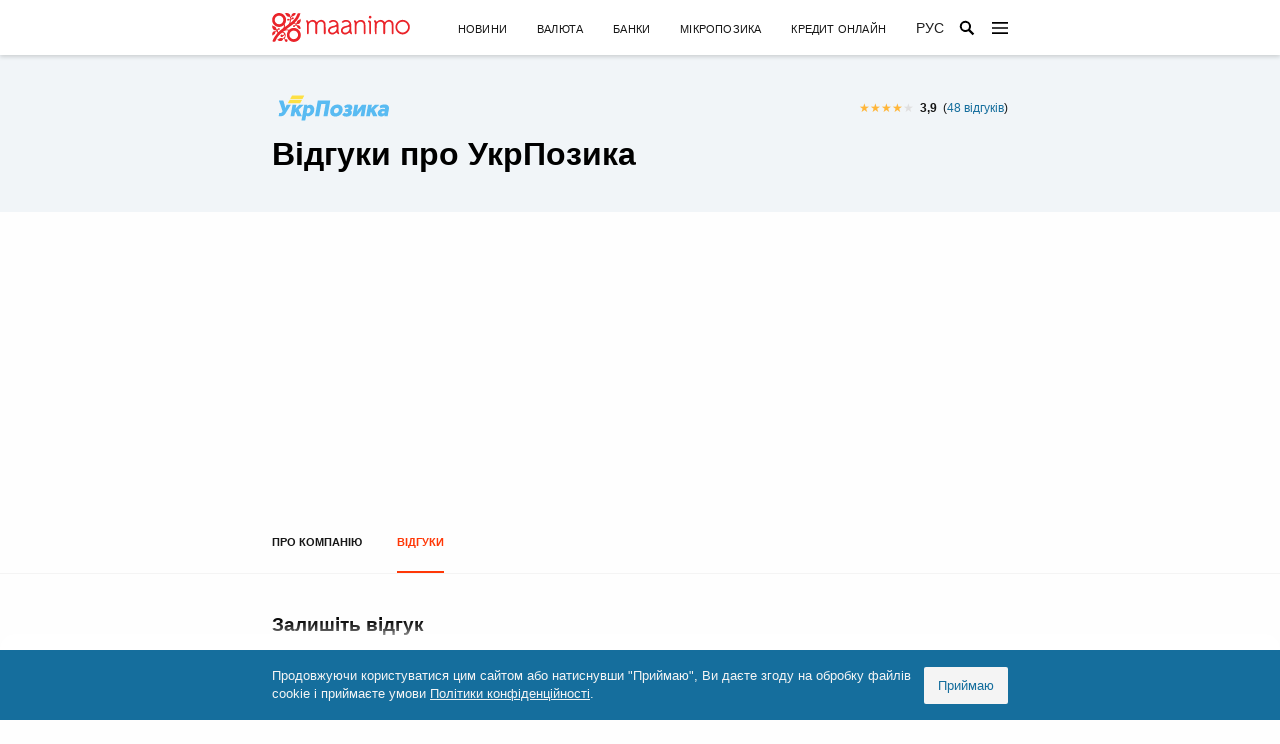

--- FILE ---
content_type: text/html; charset=UTF-8
request_url: https://maanimo.ua/loan/ukrpozyka/reviews
body_size: 19128
content:
<!DOCTYPE html>
<html lang="uk">
<head>
	<meta charset="UTF-8" />
	<meta name="viewport" content="width=device-width, initial-scale=1" />
	<meta name="format-detection" content="telephone=no">
	<link rel="profile" href="https://gmpg.org/xfn/11" />
	<meta name='robots' content='index, follow, max-image-preview:large, max-snippet:-1, max-video-preview:-1' />
<link rel="alternate" href="https://maanimo.ua/loan/ukrpozyka/reviews" hreflang="uk" />
<link rel="alternate" href="https://maanimo.ua/ru/loan/ukrpozyka/reviews" hreflang="ru" />

	<!-- This site is optimized with the Yoast SEO plugin v16.2 - https://yoast.com/wordpress/plugins/seo/ -->
	<title>УкрПозика: відгуки клієнтів, боржників про простроченнях і пролонгації в УкрПозика [2026]</title>
	<meta name="description" content="Відгуки реальних клієнтів про УкрПозика, оцінка послуг і якості обслуговування в 2026 році. Залиште свій об&#039;єктивний відгук!" />
	<link rel="canonical" href="https://maanimo.ua/loan/ukrpozyka/reviews" />
	<meta property="og:locale" content="uk_UA" />
	<meta property="og:locale:alternate" content="ru_RU" />
	<meta property="og:type" content="article" />
	<meta property="og:title" content="УкрПозика: відгуки клієнтів, боржників про простроченнях і пролонгації в УкрПозика [2026]" />
	<meta property="og:description" content="Відгуки реальних клієнтів про УкрПозика, оцінка послуг і якості обслуговування в 2026 році. Залиште свій об&#039;єктивний відгук!" />
	<meta property="og:url" content="https://maanimo.ua/loan/ukrpozyka/reviews" />
	<meta property="og:site_name" content="Maanimo" />
	<meta property="article:publisher" content="https://www.facebook.com/maanimo" />
	<meta name="twitter:card" content="summary_large_image" />
	<meta name="twitter:site" content="@MaanimoCom" />
	<script type="application/ld+json" class="yoast-schema-graph">{"@context":"https://schema.org","@graph":[{"@type":"WebSite","@id":"https://maanimo.ua/ru/#website","url":"https://maanimo.ua/ru/","name":"Maanimo","description":"Maanimo - \u0441\u0430\u0439\u0442 \u043f\u0440\u043e \u0444\u0456\u043d\u0430\u043d\u0441\u0438 \u0432 \u0423\u043a\u0440\u0430\u0457\u043d\u0456","potentialAction":[{"@type":"SearchAction","target":"https://maanimo.ua/ru/?s={search_term_string}","query-input":"required name=search_term_string"}],"inLanguage":"uk"},{"@type":"WebPage","@id":"https://maanimo.ua/loan/ukrpozyka/reviews#webpage","url":"https://maanimo.ua/loan/ukrpozyka/reviews","name":"\u0412\u0456\u0434\u0433\u0443\u043a\u0438 - Maanimo","isPartOf":{"@id":"https://maanimo.ua/ru/#website"},"datePublished":"-0001-11-30T00:00:00+00:00","dateModified":"-0001-11-30T00:00:00+00:00","breadcrumb":{"@id":"https://maanimo.ua/loan/ukrpozyka/reviews#breadcrumb"},"inLanguage":"uk","potentialAction":[{"@type":"ReadAction","target":["https://maanimo.ua/loan/ukrpozyka/reviews"]}]},{"@type":"BreadcrumbList","@id":"https://maanimo.ua/loan/ukrpozyka/reviews#breadcrumb","itemListElement":[{"@type":"ListItem","position":1,"item":{"@type":"WebPage","@id":"https://maanimo.ua/","url":"https://maanimo.ua/","name":"\u0413\u043e\u043b\u043e\u0432\u043d\u0430"}},{"@type":"ListItem","position":2,"item":{"@type":"WebPage","@id":"https://maanimo.ua/loans","url":"https://maanimo.ua/loans","name":"\u041a\u0440\u0435\u0434\u0438\u0442\u043d\u0456 \u043a\u043e\u043c\u043f\u0430\u043d\u0456\u0457 \ud83d\udcb3\ud83d\udcb0"}},{"@type":"ListItem","position":3,"item":{"@type":"WebPage","@id":"https://maanimo.ua/loan/ukrpozyka","url":"https://maanimo.ua/loan/ukrpozyka","name":"\u0423\u043a\u0440\u041f\u043e\u0437\u0438\u043a\u0430"}},{"@type":"ListItem","position":4,"item":{"@id":"https://maanimo.ua/loan/ukrpozyka/reviews#webpage"}}]}]}</script>
	<!-- / Yoast SEO plugin. -->


<link rel='dns-prefetch' href='//maanimo.ua' />
<link rel='dns-prefetch' href='//www.googletagmanager.com' />
<link rel='dns-prefetch' href='//s.w.org' />
<link rel='dns-prefetch' href='//pagead2.googlesyndication.com' />
<link rel='stylesheet' id='wp-block-library-css'  href='https://maanimo.ua/wp-includes/css/dist/block-library/style.min.css?ver=5.7.1' media='all' />
<link rel='stylesheet' id='wp-block-library-theme-css'  href='https://maanimo.ua/wp-includes/css/dist/block-library/theme.min.css?ver=5.7.1' media='all' />
<link rel='stylesheet' id='maanimo-pure-css'  href='https://cdn.jsdelivr.net/combine/npm/purecss@2.0.5/build/base-min.css,npm/purecss@2.0.5/build/grids-min.css,npm/purecss@2.0.5/build/grids-responsive-min.css,npm/purecss@2.0.5/build/tables-min.css' media='all' />
<link rel='stylesheet' id='maanimo-css'  href='https://maanimo.ua/wp-content/themes/maanimo/style.css?ver=1631432980' media='all' />

<!-- Фрагмент Google Analytics, доданий Site Kit -->
<script src='https://www.googletagmanager.com/gtag/js?id=UA-199288312-1' id='google_gtagjs-js' async></script>
<script id='google_gtagjs-js-after'>
window.dataLayer = window.dataLayer || [];function gtag(){dataLayer.push(arguments);}
gtag('set', 'linker', {"domains":["maanimo.ua"]} );
gtag("js", new Date());
gtag("set", "developer_id.dZTNiMT", true);
gtag("config", "UA-199288312-1", {"anonymize_ip":true});
gtag("config", "GT-W6J59QD");
</script>

<!-- Кінець фрагменту Google Analytics, доданого Site Kit -->
<meta name="generator" content="Site Kit by Google 1.104.0" />
<!-- Фрагмент Google AdSense, доданий Site Kit -->
<meta name="google-adsense-platform-account" content="ca-host-pub-2644536267352236">
<meta name="google-adsense-platform-domain" content="sitekit.withgoogle.com">
<!-- Кінець фрагменту Google AdSense, доданого Site Kit -->

<!-- Фрагмент Google AdSense, доданий Site Kit -->
<script async src="https://pagead2.googlesyndication.com/pagead/js/adsbygoogle.js?client=ca-pub-8520547058108823&amp;host=ca-host-pub-2644536267352236" crossorigin="anonymous"></script>

<!-- Кінець фрагменту Google AdSense, доданого Site Kit -->
<link rel="icon" href="https://maanimo.ua/wp-content/uploads/2020/08/cropped-maanimo-icon-32x32.png" sizes="32x32" />
<link rel="icon" href="https://maanimo.ua/wp-content/uploads/2020/08/cropped-maanimo-icon-192x192.png" sizes="192x192" />
<link rel="apple-touch-icon" href="https://maanimo.ua/wp-content/uploads/2020/08/cropped-maanimo-icon-180x180.png" />
<meta name="msapplication-TileImage" content="https://maanimo.ua/wp-content/uploads/2020/08/cropped-maanimo-icon-270x270.png" />
</head>

<body class="loan-template-default single single-loan postid-23616 wp-custom-logo wp-embed-responsive singular image-filters-enabled">
<div id="page" class="site">

	<header class="header">
		<div class="container">
			<div class="header-bar">
				<a href="https://maanimo.ua/" class="header-logo">
					<img width="138" height="29" src="https://maanimo.ua/wp-content/themes/maanimo/assets/images/logo.722x152.svg" alt="Maanimo">
				</a>
				<div class="header-span">
					<ul class="menu unstyled"><li><a href="https://news.maanimo.com/uk/">Новини</a> </li> <li><a href="https://maanimo.ua/currency">Валюта</a> </li> <li><a href="https://maanimo.ua/banks">Банки</a> </li> <li><a href="https://maanimo.ua/loans">Мікропозика</a> </li> <li><a href="https://maanimo.ua/onlajn-kredit">Кредит онлайн</a> </li> </ul>					<a class="header-lang" href="https://maanimo.ua/ru/loan/ukrpozyka/reviews" data-text="Рус"></a>					<form class="header-form" role="search" action="https://maanimo.ua/" method="get" autocomplete="off">
						<input type="search" name="s" tabindex="-1" placeholder="Пошук...">
					</form>
				</div>
				<label for="menu" class="header-open">
					<svg width="16" height="16" viewBox="4 4 16 16"><path d="M4 18H20V16.2857H4V18ZM4 12.8571H20V11.1429H4V12.8571ZM4 6V7.71429H20V6H4Z"/></svg>
				</label>
			</div>
		</div>
		<input id="menu" type="checkbox" autocomplete="off">
		<nav class="header-nav">
			<div class="container">
				<div class="header-info">
					<div class="span"></div>
					<div class="account">
												<svg><use href="#svg-icon-person"></use></svg>
						<div class="no-logged-in">
							<span class="link" data-access="register">Зареєструватися</span>
							або							<span class="link" data-access="login">Увійти</span>
						</div>
						<div class="is-logged-in">
							<span class="link" data-access="profile">Редагувати профіль</span>
							або							<span class="link" data-access="logout">Вийти</span>
						</div>
					</div>
				</div>
				<ul class="menu unstyled"><li class="childs"><input type="radio" name="primary" id="menu-item-23835"> <label for="menu-item-23835">Новини</label> <ul><li><a href="https://news.maanimo.com/uk/">Всі новини</a> </li> <li><a href="https://news.maanimo.com/uk/finansy">Фінанси</a> </li> <li><a href="https://news.maanimo.com/uk/biznes">Бізнес</a> </li> <li><a href="https://news.maanimo.com/uk/podiyi">Події</a> </li> <li><a href="https://news.maanimo.com/uk/pres">Прес-релізи</a> </li> </ul></li> <li class="childs"><input type="radio" name="primary" id="menu-item-23836"> <label for="menu-item-23836">Банки</label> <ul><li><a href="https://maanimo.ua/ru/banks">Банки</a> </li> <li><a href="https://maanimo.ua/banks/rating">Рейтинг</a> </li> <li><a href="https://maanimo.ua/avtokredit">Автокредити</a> </li> <li><a href="https://maanimo.ua/deposits">Депозити</a> </li> <li><a href="https://maanimo.ua/mortgage">Іпотечні кредити</a> </li> <li><a href="https://maanimo.ua/credit-cash">Кредити готівкою</a> </li> <li><a href="https://maanimo.ua/credit-cards">Кредитні картки</a> </li> <li><a href="https://maanimo.ua/banks/reviews">Відгуки</a> </li> </ul></li> <li><a href="https://maanimo.ua/exclusive">Ексклюзив</a> </li> <li class="childs"><input type="radio" name="primary" id="menu-item-23847"> <label for="menu-item-23847">Курси валют</label> <ul><li><a href="https://maanimo.ua/currency">Курси валют</a> </li> <li><a href="https://maanimo.ua/currency/banks">Курси валют в банках</a> </li> <li><a href="https://maanimo.ua/currency/nbu">Курс НБУ</a> </li> <li><a href="https://maanimo.ua/currency/interbank">Міжбанк</a> </li> <li><a href="https://maanimo.ua/currency/converter">Конвертер валют</a> </li> <li><a href="https://maanimo.ua/currency/informers">Інформери</a> </li> </ul></li> <li class="childs"><input type="radio" name="primary" id="menu-item-23853"> <label for="menu-item-23853">МФО</label> <ul><li><a href="https://maanimo.ua/loans">Кредитні компанії</a> </li> <li><a href="https://maanimo.ua/onlajn-kredit">Кредит онлайн</a> </li> <li><a href="https://maanimo.ua/loans/rating">Рейтинг</a> </li> <li><a href="https://maanimo.ua/loan/moneyveo">Moneyveo</a> </li> <li><a href="https://maanimo.ua/loan/mycredit">MyCredit</a> </li> <li><a href="https://maanimo.ua/loan/miloan">Miloan</a> </li> <li><a href="https://maanimo.ua/loans/reviews">Відгуки</a> </li> </ul></li> <li class="childs"><input type="radio" name="primary" id="menu-item-23860"> <label for="menu-item-23860">Страхові компанії</label> <ul><li><a href="https://maanimo.ua/insurances">Страхові компанії</a> </li> <li><a href="https://maanimo.ua/insurances/rating">Рейтинг</a> </li> <li><a href="https://maanimo.ua/osacv-online">ОСАЦВ</a> </li> <li><a href="https://maanimo.ua/kasko-online">КАСКО</a> </li> <li><a href="https://maanimo.ua/turystychne-strahuvannya">Туристичне страхування</a> </li> <li><a href="https://maanimo.ua/zelenaya-karta">Зелена карта</a> </li> </ul></li> <li class="childs"><input type="radio" name="primary" id="menu-item-23873"> <label for="menu-item-23873">Кредит онлайн</label> <ul><li><a href="https://maanimo.ua/onlajn-kredit/onlajn-kredit-czilodobovo">Кредит цілодобово</a> </li> <li><a href="https://maanimo.ua/onlajn-kredit/onlajn-kredit-bez-dzvinkiv">Кредит онлайн без дзвінків</a> </li> <li><a href="https://maanimo.ua/onlajn-kredit/kredit-pid-0-vidsotkiv">Кредит під 0 відсотків</a> </li> <li><a href="https://maanimo.ua/onlajn-kredit/kredit-bez-foto">Кредит онлайн без фото</a> </li> <li><a href="https://maanimo.ua/onlajn-kredit/kredit-onlajn-z-poganoyu-ki">Кредит з поганою кредитною історією (КІ)</a> </li> <li><a href="https://maanimo.ua/onlajn-kredit/shvidkij-kredit-onlajn">Швидкий кредит онлайн</a> </li> <li><a href="https://maanimo.ua/onlajn-kredit/dovgostrokovij-kredit">Довгостроковий кредит</a> </li> </ul></li> </ul>				<div class="header-foot"></div>
			</div>
		</nav>
	</header>

	<main id="content" class="container site-content" role="main">

	<div id="primary" class="content-area">
		<main id="main" class="site-main">

			
<article id="post-23616" class="post-23616 loan type-loan status-publish entry">

	<div class="entry-content">

		
		<div class="full-width entity-header"><div class="container">
<header><div class="inner-page-hero-top"><div class="image-contain left"><img src="https://maanimo.ua/wp-content/uploads/2020/09/ukrpozika-logo.svg"></div><div class="reviews-info"><span class="stars"><i class="star"></i><i class="star"></i><i class="star"></i><i class="star"></i><i class="star-void"></i></span> <span class="ratio">3,9</span> <span class="count">(<a class="link" href="https://maanimo.ua/loan/ukrpozyka/reviews#comments">48 відгуків</a>)</span></div></div><h1>Відгуки про УкрПозика</h1></header>
</div></div><div class="full-width entity-navbar"><nav class="container"><ul><li><a href="https://maanimo.ua/loan/ukrpozyka">Про компанію</a></li> <li class="active"><i>Відгуки</i></li> </ul></nav></div>

	</div><!-- .entry-content -->

</article><!-- #post-23616 -->
<section id="comment" class="comment" data-output="comment">
	<h3>Залишіть відгук</h3>
	<form name="comment" autocomplete="off" data-access="comment" data-action="comment">
		<div class="group">
						<div class="field">
				<label>Оцінка УкрПозика<input class="hidden" name="stars" type="radio" value="0" checked></label>
				<div class="stars">
					<input name="stars" type="radio" value="5" id="comment_stars_5"><label for="comment_stars_5"></label>
					<span data-text="Чудово"></span>
					<input name="stars" type="radio" value="4" id="comment_stars_4"><label for="comment_stars_4"></label>
					<span data-text="Добре"></span>
					<input name="stars" type="radio" value="3" id="comment_stars_3"><label for="comment_stars_3"></label>
					<span data-text="Норма"></span>
					<input name="stars" type="radio" value="2" id="comment_stars_2"><label for="comment_stars_2"></label>
					<span data-text="Так собі"></span>
					<input name="stars" type="radio" value="1" id="comment_stars_1"><label for="comment_stars_1"></label>
					<span data-text="Погано"></span>
				</div>
			</div>
		</div>
		<div class="field">
			<label for="comment_content">Ваш відгук</label>
			<textarea id="comment_content" name="content" rows="2" maxlength="65525" placeholder="Опишіть особистий досвід співпраці" data-autosize="height"></textarea>
		</div>
		<button class="btn blue-btn" type="submit">Відправити</button>
	</form>
</section>
<section id="comments" class="comments">
	<h3>Відгуки</h3>
	<ol id="comments-list" class="comments-list" data-scope="comments">
		<li id="comment-1052" class="comment">			<article class="comment-body">
				<footer class="comment-meta">
					<div class="comment-user vcard">
					<img alt='' src='https://secure.gravatar.com/avatar/c9c83cf6a05593c8944233080ba1bd36?s=80&#038;d=mm&#038;r=g' srcset='https://secure.gravatar.com/avatar/c9c83cf6a05593c8944233080ba1bd36?s=160&#038;d=mm&#038;r=g 2x' class='avatar avatar-80 photo' height='80' width='80' loading='lazy'/><b class="fn">Марина Ляшко</b> <span class="info"><span class="stars"><i class="star"></i><i class="star"></i><i class="star"></i><i class="star"></i><i class="star-void"></i></span></span>					</div>
					<div class="comment-data">
					30.03.2020					</div>
				</footer>
				<div class="comment-text"><p>Я начала свою кредитною историю с УкрПозыкою, и не жалею. Первая сумма была что-то около 2 тыс., потом больше. Согласовывали достаточно быстро, немного напрягало дозваниваться на гарячую линию. Но это было всего один раз, а дальше я сама справлялась. Онлайн-сервис налажен замечательно.</p>
</div>
				<div class="comment-tool"><span class="reply" data-switch="active #comment-to-1052 .comment-to" data-text="Відповіcти"></span></div>			</article>
			<ul class="children"><li id="comment-to-1052" class="comment comment-to" data-output="comment"><!-- PGRpdiBjbGFzcz0ic3Bpbm5lciIgZGF0YS1mZXRjaD0iY29tbWVudCZpdGVtPTEwNTIiPjwvZGl2Pg== --></li></ul>		</li><li id="comment-1051" class="comment">			<article class="comment-body">
				<footer class="comment-meta">
					<div class="comment-user vcard">
					<img alt='' src='https://secure.gravatar.com/avatar/ace7aa3205bb43a17f789b8d104645ef?s=80&#038;d=mm&#038;r=g' srcset='https://secure.gravatar.com/avatar/ace7aa3205bb43a17f789b8d104645ef?s=160&#038;d=mm&#038;r=g 2x' class='avatar avatar-80 photo' height='80' width='80' loading='lazy'/><b class="fn">Александра</b> <span class="info"><span class="stars"><i class="star"></i><i class="star"></i><i class="star-void"></i><i class="star-void"></i><i class="star-void"></i></span></span>					</div>
					<div class="comment-data">
					28.03.2020					</div>
				</footer>
				<div class="comment-text"><p>Жаль что обманываете со скидками  . На День Рождения была предложена очень хорошая скидка и почему- то она не сработала. Оператор на следующий день сказал что сбой программы и операция не актуальна. Жаль, растроили и  испортили праздник</p>
</div>
				<div class="comment-tool"><span class="reply" data-switch="active #comment-to-1051 .comment-to" data-text="Відповіcти"></span></div>			</article>
			<ul class="children"><li id="comment-to-1051" class="comment comment-to" data-output="comment"><!-- PGRpdiBjbGFzcz0ic3Bpbm5lciIgZGF0YS1mZXRjaD0iY29tbWVudCZpdGVtPTEwNTEiPjwvZGl2Pg== --></li></ul>		</li><li id="comment-1050" class="comment">			<article class="comment-body">
				<footer class="comment-meta">
					<div class="comment-user vcard">
					<img alt='' src='https://secure.gravatar.com/avatar/fca1a1876bc76f871855a3c02bfe63c8?s=80&#038;d=mm&#038;r=g' srcset='https://secure.gravatar.com/avatar/fca1a1876bc76f871855a3c02bfe63c8?s=160&#038;d=mm&#038;r=g 2x' class='avatar avatar-80 photo' height='80' width='80' loading='lazy'/><b class="fn">Ник Куз</b> <span class="info"><span class="stars"><i class="star"></i><i class="star"></i><i class="star"></i><i class="star"></i><i class="star"></i></span></span>					</div>
					<div class="comment-data">
					26.03.2020					</div>
				</footer>
				<div class="comment-text"><p>Немного хорошего: Укрпозыка перестала начислять пеню и штраф за просрочку возврата долга по кредитах в период с 20 марта по 30 апреля 2020 года.</p>
</div>
				<div class="comment-tool"><span class="reply" data-switch="active #comment-to-1050 .comment-to" data-text="Відповіcти"></span></div>			</article>
			<ul class="children"><li id="comment-to-1050" class="comment comment-to" data-output="comment"><!-- PGRpdiBjbGFzcz0ic3Bpbm5lciIgZGF0YS1mZXRjaD0iY29tbWVudCZpdGVtPTEwNTAiPjwvZGl2Pg== --></li></ul>		</li><li id="comment-1049" class="comment">			<article class="comment-body">
				<footer class="comment-meta">
					<div class="comment-user vcard">
					<img alt='' src='https://secure.gravatar.com/avatar/13f7b762db50feea1f6eda8d080af88c?s=80&#038;d=mm&#038;r=g' srcset='https://secure.gravatar.com/avatar/13f7b762db50feea1f6eda8d080af88c?s=160&#038;d=mm&#038;r=g 2x' class='avatar avatar-80 photo' height='80' width='80' loading='lazy'/><b class="fn">Мишель</b> <span class="info"><span class="stars"><i class="star"></i><i class="star"></i><i class="star"></i><i class="star"></i><i class="star"></i></span></span>					</div>
					<div class="comment-data">
					16.03.2020					</div>
				</footer>
				<div class="comment-text"><p>Оформление микрозайма в Укрпозика не заняло много времени. Сотрудник по полочкам разложил мне все шаги от оформления до погашения полученной суммы. Одобренная банком сумма пришла на карточку без замедления.</p>
</div>
				<div class="comment-tool"><span class="reply" data-switch="active #comment-to-1049 .comment-to" data-text="Відповіcти"></span></div>			</article>
			<ul class="children"><li id="comment-to-1049" class="comment comment-to" data-output="comment"><!-- PGRpdiBjbGFzcz0ic3Bpbm5lciIgZGF0YS1mZXRjaD0iY29tbWVudCZpdGVtPTEwNDkiPjwvZGl2Pg== --></li></ul>		</li><li id="comment-1048" class="comment">			<article class="comment-body">
				<footer class="comment-meta">
					<div class="comment-user vcard">
					<img alt='' src='https://secure.gravatar.com/avatar/89370b44631b9c165ef4530c80c96605?s=80&#038;d=mm&#038;r=g' srcset='https://secure.gravatar.com/avatar/89370b44631b9c165ef4530c80c96605?s=160&#038;d=mm&#038;r=g 2x' class='avatar avatar-80 photo' height='80' width='80' loading='lazy'/><b class="fn">София</b> <span class="info"><span class="stars"><i class="star"></i><i class="star"></i><i class="star"></i><i class="star"></i><i class="star"></i></span></span>					</div>
					<div class="comment-data">
					05.03.2020					</div>
				</footer>
				<div class="comment-text"><p>В компании Укрпозика оформила займ. Погасила вовремя. Еще несколько раз брала здесь в долг.</p>
</div>
				<div class="comment-tool"><span class="reply" data-switch="active #comment-to-1048 .comment-to" data-text="Відповіcти"></span></div>			</article>
			<ul class="children"><li id="comment-to-1048" class="comment comment-to" data-output="comment"><!-- PGRpdiBjbGFzcz0ic3Bpbm5lciIgZGF0YS1mZXRjaD0iY29tbWVudCZpdGVtPTEwNDgiPjwvZGl2Pg== --></li></ul>		</li><li id="comment-1047" class="comment">			<article class="comment-body">
				<footer class="comment-meta">
					<div class="comment-user vcard">
					<img alt='' src='https://secure.gravatar.com/avatar/2748d639027a3874c9038907e2a73c6f?s=80&#038;d=mm&#038;r=g' srcset='https://secure.gravatar.com/avatar/2748d639027a3874c9038907e2a73c6f?s=160&#038;d=mm&#038;r=g 2x' class='avatar avatar-80 photo' height='80' width='80' loading='lazy'/><b class="fn">Данил Филатов</b> <span class="info"><span class="stars"><i class="star"></i><i class="star"></i><i class="star"></i><i class="star"></i><i class="star"></i></span></span>					</div>
					<div class="comment-data">
					01.03.2020					</div>
				</footer>
				<div class="comment-text"><p>Зашел в Укрпозыку и не обидели. Получил, что хотел. И даже меньше вернул, ну вот получилось. Да, так бывает. А на повторные займы тут реально низкие проценты.</p>
</div>
				<div class="comment-tool"><span class="reply" data-switch="active #comment-to-1047 .comment-to" data-text="Відповіcти"></span></div>			</article>
			<ul class="children"><li id="comment-to-1047" class="comment comment-to" data-output="comment"><!-- PGRpdiBjbGFzcz0ic3Bpbm5lciIgZGF0YS1mZXRjaD0iY29tbWVudCZpdGVtPTEwNDciPjwvZGl2Pg== --></li></ul>		</li><li id="comment-1043" class="comment">			<article class="comment-body">
				<footer class="comment-meta">
					<div class="comment-user vcard">
					<img alt='' src='https://secure.gravatar.com/avatar/7feb6872a56ba91dd135fc53dd577e54?s=80&#038;d=mm&#038;r=g' srcset='https://secure.gravatar.com/avatar/7feb6872a56ba91dd135fc53dd577e54?s=160&#038;d=mm&#038;r=g 2x' class='avatar avatar-80 photo' height='80' width='80' loading='lazy'/><b class="fn">Михаил</b> <span class="info"><span class="stars"><i class="star"></i><i class="star"></i><i class="star"></i><i class="star"></i><i class="star"></i></span></span>					</div>
					<div class="comment-data">
					25.02.2020					</div>
				</footer>
				<div class="comment-text"><p>Скорость обслуживания в Укрпозика на высоте &#8211; через 15 минут после отправки заявки уже получила одобрение и деньги поступили мне на карту. Жалко, что при такой скорости нельзя взять больше.</p>
</div>
				<div class="comment-tool"><span class="reply" data-switch="active #comment-to-1043 .comment-to" data-text="Відповіcти"></span></div>			</article>
			<ul class="children"><li id="comment-to-1043" class="comment comment-to" data-output="comment"><!-- PGRpdiBjbGFzcz0ic3Bpbm5lciIgZGF0YS1mZXRjaD0iY29tbWVudCZpdGVtPTEwNDMiPjwvZGl2Pg== --></li></ul>		</li><li id="comment-1042" class="comment">			<article class="comment-body">
				<footer class="comment-meta">
					<div class="comment-user vcard">
					<img alt='' src='https://secure.gravatar.com/avatar/2cfeb75b685aee28bea17a0643f93f15?s=80&#038;d=mm&#038;r=g' srcset='https://secure.gravatar.com/avatar/2cfeb75b685aee28bea17a0643f93f15?s=160&#038;d=mm&#038;r=g 2x' class='avatar avatar-80 photo' height='80' width='80' loading='lazy'/><b class="fn">Олег</b> <span class="info"><span class="stars"><i class="star"></i><i class="star"></i><i class="star"></i><i class="star"></i><i class="star"></i></span></span>					</div>
					<div class="comment-data">
					20.02.2020					</div>
				</footer>
				<div class="comment-text"><p>Мне очень понравился сервис! Быстро дали ответ по заявки и выдали запрашиваемую сумму.</p>
</div>
				<div class="comment-tool"><span class="reply" data-switch="active #comment-to-1042 .comment-to" data-text="Відповіcти"></span></div>			</article>
			<ul class="children"><li id="comment-to-1042" class="comment comment-to" data-output="comment"><!-- PGRpdiBjbGFzcz0ic3Bpbm5lciIgZGF0YS1mZXRjaD0iY29tbWVudCZpdGVtPTEwNDIiPjwvZGl2Pg== --></li></ul>		</li><li id="comment-1041" class="comment">			<article class="comment-body">
				<footer class="comment-meta">
					<div class="comment-user vcard">
					<img alt='' src='https://secure.gravatar.com/avatar/89370b44631b9c165ef4530c80c96605?s=80&#038;d=mm&#038;r=g' srcset='https://secure.gravatar.com/avatar/89370b44631b9c165ef4530c80c96605?s=160&#038;d=mm&#038;r=g 2x' class='avatar avatar-80 photo' height='80' width='80' loading='lazy'/><b class="fn">София</b> <span class="info"><span class="stars"><i class="star"></i><i class="star"></i><i class="star"></i><i class="star"></i><i class="star"></i></span></span>					</div>
					<div class="comment-data">
					19.02.2020					</div>
				</footer>
				<div class="comment-text"><p>Отличная возможность получить деньги взаймы, даже не выходя из дома. Я часто пользуюсь услугами Укрпозика.</p>
</div>
				<div class="comment-tool"><span class="reply" data-switch="active #comment-to-1041 .comment-to" data-text="Відповіcти"></span></div>			</article>
			<ul class="children"><li id="comment-to-1041" class="comment comment-to" data-output="comment"><!-- PGRpdiBjbGFzcz0ic3Bpbm5lciIgZGF0YS1mZXRjaD0iY29tbWVudCZpdGVtPTEwNDEiPjwvZGl2Pg== --></li></ul>		</li><li id="comment-1040" class="comment">			<article class="comment-body">
				<footer class="comment-meta">
					<div class="comment-user vcard">
					<img alt='' src='https://secure.gravatar.com/avatar/c9149fa6b6aed33ace094888847b3a43?s=80&#038;d=mm&#038;r=g' srcset='https://secure.gravatar.com/avatar/c9149fa6b6aed33ace094888847b3a43?s=160&#038;d=mm&#038;r=g 2x' class='avatar avatar-80 photo' height='80' width='80' loading='lazy'/><b class="fn">Степан</b> <span class="info"><span class="stars"><i class="star"></i><i class="star"></i><i class="star"></i><i class="star"></i><i class="star"></i></span></span>					</div>
					<div class="comment-data">
					17.02.2020					</div>
				</footer>
				<div class="comment-text"><p>Если хочется быстро одолжить денег, то Укрпозика поможет. Одобряет заявки быстро, не требуя предоставления большого пакета документов.</p>
</div>
				<div class="comment-tool"><span class="reply" data-switch="active #comment-to-1040 .comment-to" data-text="Відповіcти"></span></div>			</article>
			<ul class="children"><li id="comment-to-1040" class="comment comment-to" data-output="comment"><!-- PGRpdiBjbGFzcz0ic3Bpbm5lciIgZGF0YS1mZXRjaD0iY29tbWVudCZpdGVtPTEwNDAiPjwvZGl2Pg== --></li></ul>		</li><li id="comment-1039" class="comment">			<article class="comment-body">
				<footer class="comment-meta">
					<div class="comment-user vcard">
					<img alt='' src='https://secure.gravatar.com/avatar/c9149fa6b6aed33ace094888847b3a43?s=80&#038;d=mm&#038;r=g' srcset='https://secure.gravatar.com/avatar/c9149fa6b6aed33ace094888847b3a43?s=160&#038;d=mm&#038;r=g 2x' class='avatar avatar-80 photo' height='80' width='80' loading='lazy'/><b class="fn">Степан</b> <span class="info"><span class="stars"><i class="star"></i><i class="star"></i><i class="star"></i><i class="star"></i><i class="star"></i></span></span>					</div>
					<div class="comment-data">
					12.02.2020					</div>
				</footer>
				<div class="comment-text"><p>В этот раз Укрпозика одобрила мне значительную сумму, деньги нужны были на ремонт машины и срочно. Раньше брал только небольшие суммы, но рискнула взять большую. Деньги поступили сразу после одобрения на карту.</p>
</div>
				<div class="comment-tool"><span class="reply" data-switch="active #comment-to-1039 .comment-to" data-text="Відповіcти"></span></div>			</article>
			<ul class="children"><li id="comment-to-1039" class="comment comment-to" data-output="comment"><!-- PGRpdiBjbGFzcz0ic3Bpbm5lciIgZGF0YS1mZXRjaD0iY29tbWVudCZpdGVtPTEwMzkiPjwvZGl2Pg== --></li></ul>		</li><li id="comment-1038" class="comment">			<article class="comment-body">
				<footer class="comment-meta">
					<div class="comment-user vcard">
					<img alt='' src='https://secure.gravatar.com/avatar/89370b44631b9c165ef4530c80c96605?s=80&#038;d=mm&#038;r=g' srcset='https://secure.gravatar.com/avatar/89370b44631b9c165ef4530c80c96605?s=160&#038;d=mm&#038;r=g 2x' class='avatar avatar-80 photo' height='80' width='80' loading='lazy'/><b class="fn">София</b> <span class="info"><span class="stars"><i class="star"></i><i class="star"></i><i class="star"></i><i class="star"></i><i class="star"></i></span></span>					</div>
					<div class="comment-data">
					10.02.2020					</div>
				</footer>
				<div class="comment-text"><p>Клиентом данного МФО являюсь уже достаточно давно. Всегда брала микрозаймы только у них. Проблем никаких и никогда не было, даже всем их рекомендовала, кто у меня спрашивал, где взять быстро деньги.</p>
</div>
				<div class="comment-tool"><span class="reply" data-switch="active #comment-to-1038 .comment-to" data-text="Відповіcти"></span></div>			</article>
			<ul class="children"><li id="comment-to-1038" class="comment comment-to" data-output="comment"><!-- PGRpdiBjbGFzcz0ic3Bpbm5lciIgZGF0YS1mZXRjaD0iY29tbWVudCZpdGVtPTEwMzgiPjwvZGl2Pg== --></li></ul>		</li><li id="comment-1036" class="comment">			<article class="comment-body">
				<footer class="comment-meta">
					<div class="comment-user vcard">
					<img alt='' src='https://secure.gravatar.com/avatar/89370b44631b9c165ef4530c80c96605?s=80&#038;d=mm&#038;r=g' srcset='https://secure.gravatar.com/avatar/89370b44631b9c165ef4530c80c96605?s=160&#038;d=mm&#038;r=g 2x' class='avatar avatar-80 photo' height='80' width='80' loading='lazy'/><b class="fn">София</b> <span class="info"><span class="stars"><i class="star"></i><i class="star"></i><i class="star"></i><i class="star"></i><i class="star"></i></span></span>					</div>
					<div class="comment-data">
					29.01.2020					</div>
				</footer>
				<div class="comment-text"><p>Вже два рази брала кредит у Укрпозиці. Зарплату не піднімають, у знайомих не хочу просити. Шо хочу сказати, вчасно платиш і проблем немає.</p>
</div>
				<div class="comment-tool"><span class="reply" data-switch="active #comment-to-1036 .comment-to" data-text="Відповіcти"></span></div>			</article>
			<ul class="children"><li id="comment-to-1036" class="comment comment-to" data-output="comment"><!-- PGRpdiBjbGFzcz0ic3Bpbm5lciIgZGF0YS1mZXRjaD0iY29tbWVudCZpdGVtPTEwMzYiPjwvZGl2Pg== --></li></ul>		</li><li id="comment-1035" class="comment">			<article class="comment-body">
				<footer class="comment-meta">
					<div class="comment-user vcard">
					<img alt='' src='https://secure.gravatar.com/avatar/7feb6872a56ba91dd135fc53dd577e54?s=80&#038;d=mm&#038;r=g' srcset='https://secure.gravatar.com/avatar/7feb6872a56ba91dd135fc53dd577e54?s=160&#038;d=mm&#038;r=g 2x' class='avatar avatar-80 photo' height='80' width='80' loading='lazy'/><b class="fn">Михаил</b> <span class="info"><span class="stars"><i class="star"></i><i class="star"></i><i class="star"></i><i class="star"></i><i class="star"></i></span></span>					</div>
					<div class="comment-data">
					27.01.2020					</div>
				</footer>
				<div class="comment-text"><p>Самые низкие на рынке ставки для повторных  займов.</p>
</div>
				<div class="comment-tool"><span class="reply" data-switch="active #comment-to-1035 .comment-to" data-text="Відповіcти"></span></div>			</article>
			<ul class="children"><li id="comment-to-1035" class="comment comment-to" data-output="comment"><!-- PGRpdiBjbGFzcz0ic3Bpbm5lciIgZGF0YS1mZXRjaD0iY29tbWVudCZpdGVtPTEwMzUiPjwvZGl2Pg== --></li></ul>		</li><li id="comment-1034" class="comment">			<article class="comment-body">
				<footer class="comment-meta">
					<div class="comment-user vcard">
					<img alt='' src='https://secure.gravatar.com/avatar/0f14f97a75cc76a4084263dd82701b9c?s=80&#038;d=mm&#038;r=g' srcset='https://secure.gravatar.com/avatar/0f14f97a75cc76a4084263dd82701b9c?s=160&#038;d=mm&#038;r=g 2x' class='avatar avatar-80 photo' height='80' width='80' loading='lazy'/><b class="fn">Вікторія Мацуцька</b> <span class="info"><span class="stars"><i class="star"></i><i class="star"></i><i class="star"></i><i class="star"></i><i class="star"></i></span></span>					</div>
					<div class="comment-data">
					24.01.2020					</div>
				</footer>
				<div class="comment-text"><p>Мала нагоду користуватися послугами Укрпозики. Мене підкупили лояльні умови, займ під 0%. Досвід із займом хоч був і не бажаний для мене, але виявився позитивний та вдалий.  Ніяких проблем, чи зайвих дзвінків, чи ще якихось непередбачуваних випадків з цього приводу не мала. Тому може впевнено рекомендувати Укрпозику.</p>
</div>
				<div class="comment-tool"><span class="reply" data-switch="active #comment-to-1034 .comment-to" data-text="Відповіcти"></span></div>			</article>
			<ul class="children"><li id="comment-to-1034" class="comment comment-to" data-output="comment"><!-- PGRpdiBjbGFzcz0ic3Bpbm5lciIgZGF0YS1mZXRjaD0iY29tbWVudCZpdGVtPTEwMzQiPjwvZGl2Pg== --></li></ul>		</li><li id="comment-1033" class="comment">			<article class="comment-body">
				<footer class="comment-meta">
					<div class="comment-user vcard">
					<img alt='' src='https://secure.gravatar.com/avatar/f6a9a1a5d353ca5467fd5c8abe12c484?s=80&#038;d=mm&#038;r=g' srcset='https://secure.gravatar.com/avatar/f6a9a1a5d353ca5467fd5c8abe12c484?s=160&#038;d=mm&#038;r=g 2x' class='avatar avatar-80 photo' height='80' width='80' loading='lazy'/><b class="fn">Владимир</b> <span class="info"><span class="stars"><i class="star"></i><i class="star"></i><i class="star"></i><i class="star"></i><i class="star"></i></span></span>					</div>
					<div class="comment-data">
					23.01.2020					</div>
				</footer>
				<div class="comment-text"><p>Оформил быстро, деньги зашли в течении 30 мин.</p>
</div>
				<div class="comment-tool"><span class="reply" data-switch="active #comment-to-1033 .comment-to" data-text="Відповіcти"></span></div>			</article>
			<ul class="children"><li id="comment-to-1033" class="comment comment-to" data-output="comment"><!-- PGRpdiBjbGFzcz0ic3Bpbm5lciIgZGF0YS1mZXRjaD0iY29tbWVudCZpdGVtPTEwMzMiPjwvZGl2Pg== --></li></ul>		</li><li id="comment-1032" class="comment">			<article class="comment-body">
				<footer class="comment-meta">
					<div class="comment-user vcard">
					<img alt='' src='https://secure.gravatar.com/avatar/7feb6872a56ba91dd135fc53dd577e54?s=80&#038;d=mm&#038;r=g' srcset='https://secure.gravatar.com/avatar/7feb6872a56ba91dd135fc53dd577e54?s=160&#038;d=mm&#038;r=g 2x' class='avatar avatar-80 photo' height='80' width='80' loading='lazy'/><b class="fn">Михаил</b> <span class="info"><span class="stars"><i class="star"></i><i class="star"></i><i class="star"></i><i class="star"></i><i class="star-void"></i></span></span>					</div>
					<div class="comment-data">
					22.01.2020					</div>
				</footer>
				<div class="comment-text"><p>Вчера воспользовался сервисом &#8220;Укрпозика&#8221; , деньги уже получил. Корректно общаются. Нормально</p>
</div>
				<div class="comment-tool"><span class="reply" data-switch="active #comment-to-1032 .comment-to" data-text="Відповіcти"></span></div>			</article>
			<ul class="children"><li id="comment-to-1032" class="comment comment-to" data-output="comment"><!-- PGRpdiBjbGFzcz0ic3Bpbm5lciIgZGF0YS1mZXRjaD0iY29tbWVudCZpdGVtPTEwMzIiPjwvZGl2Pg== --></li></ul>		</li><li id="comment-1031" class="comment">			<article class="comment-body">
				<footer class="comment-meta">
					<div class="comment-user vcard">
					<img alt='' src='https://secure.gravatar.com/avatar/f6a9a1a5d353ca5467fd5c8abe12c484?s=80&#038;d=mm&#038;r=g' srcset='https://secure.gravatar.com/avatar/f6a9a1a5d353ca5467fd5c8abe12c484?s=160&#038;d=mm&#038;r=g 2x' class='avatar avatar-80 photo' height='80' width='80' loading='lazy'/><b class="fn">Владимир</b> <span class="info"><span class="stars"><i class="star"></i><i class="star"></i><i class="star"></i><i class="star"></i><i class="star"></i></span></span>					</div>
					<div class="comment-data">
					21.01.2020					</div>
				</footer>
				<div class="comment-text"><p>Быстро оформили. первый раз брал думаю позвоню все узаню. Бодрая девочка Ира выдержала все мои вопросы, главное она мне сказала чтобы вернул я деньги не позже чем за 3 дня до конца кредита. Банки могут 3 дня деньги им пересылать  и если я позже отправлю то не дойдут и проценты будут за просрочку. Ирочка, спасибо тебе!</p>
</div>
				<div class="comment-tool"><span class="reply" data-switch="active #comment-to-1031 .comment-to" data-text="Відповіcти"></span></div>			</article>
			<ul class="children"><li id="comment-to-1031" class="comment comment-to" data-output="comment"><!-- PGRpdiBjbGFzcz0ic3Bpbm5lciIgZGF0YS1mZXRjaD0iY29tbWVudCZpdGVtPTEwMzEiPjwvZGl2Pg== --></li></ul>		</li><li id="comment-1030" class="comment">			<article class="comment-body">
				<footer class="comment-meta">
					<div class="comment-user vcard">
					<img alt='' src='https://secure.gravatar.com/avatar/7feb6872a56ba91dd135fc53dd577e54?s=80&#038;d=mm&#038;r=g' srcset='https://secure.gravatar.com/avatar/7feb6872a56ba91dd135fc53dd577e54?s=160&#038;d=mm&#038;r=g 2x' class='avatar avatar-80 photo' height='80' width='80' loading='lazy'/><b class="fn">Михаил</b> <span class="info"><span class="stars"><i class="star"></i><i class="star"></i><i class="star"></i><i class="star"></i><i class="star-void"></i></span></span>					</div>
					<div class="comment-data">
					21.01.2020					</div>
				</footer>
				<div class="comment-text"><p>Было много вопросов, так как услугой &#8220;Укрпозика&#8221; пользуюсь в первый раз. Доходчиво все объяснили, оформил очень быстро.</p>
</div>
				<div class="comment-tool"><span class="reply" data-switch="active #comment-to-1030 .comment-to" data-text="Відповіcти"></span></div>			</article>
			<ul class="children"><li id="comment-to-1030" class="comment comment-to" data-output="comment"><!-- PGRpdiBjbGFzcz0ic3Bpbm5lciIgZGF0YS1mZXRjaD0iY29tbWVudCZpdGVtPTEwMzAiPjwvZGl2Pg== --></li></ul>		</li><li id="comment-1029" class="comment">			<article class="comment-body">
				<footer class="comment-meta">
					<div class="comment-user vcard">
					<img alt='' src='https://secure.gravatar.com/avatar/cece4b76fd11255bf8d1c340861ce459?s=80&#038;d=mm&#038;r=g' srcset='https://secure.gravatar.com/avatar/cece4b76fd11255bf8d1c340861ce459?s=160&#038;d=mm&#038;r=g 2x' class='avatar avatar-80 photo' height='80' width='80' loading='lazy'/><b class="fn">Владислав</b> <span class="info"><span class="stars"><i class="star"></i><i class="star"></i><i class="star"></i><i class="star"></i><i class="star"></i></span></span>					</div>
					<div class="comment-data">
					13.01.2020					</div>
				</footer>
				<div class="comment-text"><p>Швидкі гроші за 15 хв! Я задоволений.</p>
</div>
				<div class="comment-tool"><span class="reply" data-switch="active #comment-to-1029 .comment-to" data-text="Відповіcти"></span></div>			</article>
			<ul class="children"><li id="comment-to-1029" class="comment comment-to" data-output="comment"><!-- PGRpdiBjbGFzcz0ic3Bpbm5lciIgZGF0YS1mZXRjaD0iY29tbWVudCZpdGVtPTEwMjkiPjwvZGl2Pg== --></li></ul>		</li><li id="comment-1028" class="comment">			<article class="comment-body">
				<footer class="comment-meta">
					<div class="comment-user vcard">
					<img alt='' src='https://secure.gravatar.com/avatar/eb2007ad5826d8616c25c96b19a22050?s=80&#038;d=mm&#038;r=g' srcset='https://secure.gravatar.com/avatar/eb2007ad5826d8616c25c96b19a22050?s=160&#038;d=mm&#038;r=g 2x' class='avatar avatar-80 photo' height='80' width='80' loading='lazy'/><b class="fn">Ксюшка Грушка</b> <span class="info"><span class="stars"><i class="star"></i><i class="star-void"></i><i class="star-void"></i><i class="star-void"></i><i class="star-void"></i></span></span>					</div>
					<div class="comment-data">
					10.01.2020					</div>
				</footer>
				<div class="comment-text"><p>Доброго ранку. Я Оксана.<br />
Мене цікавить перерахунок відсотків по позиці L6613040.<br />
Лист із повідомленням відправлений 26.12.2019 року номер<br />
 0102120363309, який на поштовому відділенні укрпошти 03035 з 27.12.2019 року.<br />
Велике прохання повідомте мені коли отримають цього листа та буде перераховано мені близько 1500 грн.</p>
</div>
				<div class="comment-tool"><span class="reply" data-switch="active #comment-to-1028 .comment-to" data-text="Відповіcти"></span></div>			</article>
			<ul class="children"><li id="comment-to-1028" class="comment comment-to" data-output="comment"><!-- PGRpdiBjbGFzcz0ic3Bpbm5lciIgZGF0YS1mZXRjaD0iY29tbWVudCZpdGVtPTEwMjgiPjwvZGl2Pg== --></li></ul>		</li><li id="comment-1027" class="comment">			<article class="comment-body">
				<footer class="comment-meta">
					<div class="comment-user vcard">
					<img alt='' src='https://secure.gravatar.com/avatar/c726a0c9d6f054cba05a6cb66921c87e?s=80&#038;d=mm&#038;r=g' srcset='https://secure.gravatar.com/avatar/c726a0c9d6f054cba05a6cb66921c87e?s=160&#038;d=mm&#038;r=g 2x' class='avatar avatar-80 photo' height='80' width='80' loading='lazy'/><b class="fn">Валентина</b> <span class="info"><span class="stars"><i class="star"></i><i class="star"></i><i class="star"></i><i class="star"></i><i class="star"></i></span></span>					</div>
					<div class="comment-data">
					02.01.2020					</div>
				</footer>
				<div class="comment-text"><p>Воспользовалась услугами сервиса “Укрпозика” впервые, ведь займ всё-равно под 0%. Очень быстро &#8211; оформление за 5 мин на сайте. Капнула нужная сумма моментально. Спасибо, буду пользоваться ещё!</p>
</div>
				<div class="comment-tool"><span class="reply" data-switch="active #comment-to-1027 .comment-to" data-text="Відповіcти"></span></div>			</article>
			<ul class="children"><li id="comment-to-1027" class="comment comment-to" data-output="comment"><!-- PGRpdiBjbGFzcz0ic3Bpbm5lciIgZGF0YS1mZXRjaD0iY29tbWVudCZpdGVtPTEwMjciPjwvZGl2Pg== --></li></ul>		</li><li id="comment-1026" class="comment">			<article class="comment-body">
				<footer class="comment-meta">
					<div class="comment-user vcard">
					<img alt='' src='https://secure.gravatar.com/avatar/9bc44d777b39f64ad0b600d114694a3c?s=80&#038;d=mm&#038;r=g' srcset='https://secure.gravatar.com/avatar/9bc44d777b39f64ad0b600d114694a3c?s=160&#038;d=mm&#038;r=g 2x' class='avatar avatar-80 photo' height='80' width='80' loading='lazy'/><b class="fn">Максим</b> <span class="info"><span class="stars"><i class="star"></i><i class="star"></i><i class="star"></i><i class="star"></i><i class="star"></i></span></span>					</div>
					<div class="comment-data">
					27.12.2019					</div>
				</footer>
				<div class="comment-text"><p>Спасибо ребятам из круглосуточной тех поддержки, помогли разобраться с подвисшей оплатой микрозайма. Очень благодарен, потому что мог попасть больше чем на 5 тысяч. Всем доволен, продолжаю пользоваться.</p>
</div>
				<div class="comment-tool"><span class="reply" data-switch="active #comment-to-1026 .comment-to" data-text="Відповіcти"></span></div>			</article>
			<ul class="children"><li id="comment-to-1026" class="comment comment-to" data-output="comment"><!-- PGRpdiBjbGFzcz0ic3Bpbm5lciIgZGF0YS1mZXRjaD0iY29tbWVudCZpdGVtPTEwMjYiPjwvZGl2Pg== --></li></ul>		</li><li id="comment-1025" class="comment">			<article class="comment-body">
				<footer class="comment-meta">
					<div class="comment-user vcard">
					<img alt='' src='https://secure.gravatar.com/avatar/4ad7dadfecfa493d3dcbfe5b171794a0?s=80&#038;d=mm&#038;r=g' srcset='https://secure.gravatar.com/avatar/4ad7dadfecfa493d3dcbfe5b171794a0?s=160&#038;d=mm&#038;r=g 2x' class='avatar avatar-80 photo' height='80' width='80' loading='lazy'/><b class="fn">Иван</b> <span class="info"><span class="stars"><i class="star"></i><i class="star"></i><i class="star"></i><i class="star"></i><i class="star"></i></span></span>					</div>
					<div class="comment-data">
					26.12.2019					</div>
				</footer>
				<div class="comment-text"><p>Часто пользуюсь микрозаймами и есть с чем сравнить. Мои наблюдения: деньги выдают быстро, высокий процент одобрения, есть круглосуточная поддержка!, никаких проблем с сайтом, в целом, приятное впечатление. Из недостатков пожалуй назову процентную ставку, знаю пару мест, где можно взять дешевле. Если, кому интересно, то подскажу. В целом, я доволен.</p>
</div>
				<div class="comment-tool"><span class="reply" data-switch="active #comment-to-1025 .comment-to" data-text="Відповіcти"></span></div>			</article>
			<ul class="children"><li id="comment-to-1025" class="comment comment-to" data-output="comment"><!-- PGRpdiBjbGFzcz0ic3Bpbm5lciIgZGF0YS1mZXRjaD0iY29tbWVudCZpdGVtPTEwMjUiPjwvZGl2Pg== --></li></ul>		</li><li id="comment-1024" class="comment">			<article class="comment-body">
				<footer class="comment-meta">
					<div class="comment-user vcard">
					<img alt='' src='https://secure.gravatar.com/avatar/43cfe57e527f914ab90115d8ba937eb6?s=80&#038;d=mm&#038;r=g' srcset='https://secure.gravatar.com/avatar/43cfe57e527f914ab90115d8ba937eb6?s=160&#038;d=mm&#038;r=g 2x' class='avatar avatar-80 photo' height='80' width='80' loading='lazy'/><b class="fn">Taras Najda</b> <span class="info"><span class="stars"><i class="star"></i><i class="star-void"></i><i class="star-void"></i><i class="star-void"></i><i class="star-void"></i></span></span>					</div>
					<div class="comment-data">
					26.12.2019					</div>
				</footer>
				<div class="comment-text"><p>Переконливо нераджу нікому брати кредит в Укрпозика хамства і погроз аж забагато зокрема від працівника як вона себе називає &#8220;Вікторія&#8221; складається таке враження що вони наберають людей на роботу з борделів. Кому цікаво як розмовляє дана особа можу скинути запис розмови з нецензурною лексикою і погрозами в сторону моїх родичів.</p>
</div>
				<div class="comment-tool"><span class="reply" data-switch="active #comment-to-1024 .comment-to" data-text="Відповіcти"></span></div>			</article>
			<ul class="children"><li id="comment-to-1024" class="comment comment-to" data-output="comment"><!-- PGRpdiBjbGFzcz0ic3Bpbm5lciIgZGF0YS1mZXRjaD0iY29tbWVudCZpdGVtPTEwMjQiPjwvZGl2Pg== --></li></ul>		<ul class="children"><li id="comment-1044" class="comment">			<article class="comment-body">
				<footer class="comment-meta">
					<div class="comment-user vcard">
					<img alt='' src='https://secure.gravatar.com/avatar/?s=80&#038;d=mm&#038;r=g' srcset='https://secure.gravatar.com/avatar/?s=160&#038;d=mm&#038;r=g 2x' class='avatar avatar-80 photo avatar-default' height='80' width='80' loading='lazy'/><b class="fn">Фаина Булгакова</b> 					</div>
					<div class="comment-data">
					26.02.2020					</div>
				</footer>
				<div class="comment-text"><p>Как Вы с ними разобрались?</p>
</div>
				<div class="comment-tool"><span class="reply" data-switch="active #comment-to-1044 .comment-to" data-text="Відповіcти"></span></div>			</article>
			<ul class="children"><li id="comment-to-1044" class="comment comment-to" data-output="comment"><!-- PGRpdiBjbGFzcz0ic3Bpbm5lciIgZGF0YS1mZXRjaD0iY29tbWVudCZpdGVtPTEwNDQiPjwvZGl2Pg== --></li></ul>		</li></ul></li><li id="comment-1023" class="comment">			<article class="comment-body">
				<footer class="comment-meta">
					<div class="comment-user vcard">
					<img alt='' src='https://secure.gravatar.com/avatar/b4d3b98b6d0e6d49e94572e1a6d53994?s=80&#038;d=mm&#038;r=g' srcset='https://secure.gravatar.com/avatar/b4d3b98b6d0e6d49e94572e1a6d53994?s=160&#038;d=mm&#038;r=g 2x' class='avatar avatar-80 photo' height='80' width='80' loading='lazy'/><b class="fn">Оля</b> <span class="info"><span class="stars"><i class="star"></i><i class="star"></i><i class="star"></i><i class="star"></i><i class="star"></i></span></span>					</div>
					<div class="comment-data">
					24.12.2019					</div>
				</footer>
				<div class="comment-text"><p>В чорну п’ятницю зловила білети в Грецію за дуже привабливу ціну, скористалася вперше сервісом УкрПозика, бо не мала потрібну суму на руках, а білети втрачати не хотілося)) Позика була під 0%, без ніяких додаткових платежів. Дякую!! Тепер знаю куди звернутися за грошима до зп)</p>
</div>
				<div class="comment-tool"><span class="reply" data-switch="active #comment-to-1023 .comment-to" data-text="Відповіcти"></span></div>			</article>
			<ul class="children"><li id="comment-to-1023" class="comment comment-to" data-output="comment"><!-- PGRpdiBjbGFzcz0ic3Bpbm5lciIgZGF0YS1mZXRjaD0iY29tbWVudCZpdGVtPTEwMjMiPjwvZGl2Pg== --></li></ul>		</li><li id="comment-1022" class="comment">			<article class="comment-body">
				<footer class="comment-meta">
					<div class="comment-user vcard">
					<img alt='' src='https://secure.gravatar.com/avatar/a56edf6635a7584073f8ac62ed5baaba?s=80&#038;d=mm&#038;r=g' srcset='https://secure.gravatar.com/avatar/a56edf6635a7584073f8ac62ed5baaba?s=160&#038;d=mm&#038;r=g 2x' class='avatar avatar-80 photo' height='80' width='80' loading='lazy'/><b class="fn">Валерій Ільченко</b> <span class="info"><span class="stars"><i class="star"></i><i class="star"></i><i class="star"></i><i class="star"></i><i class="star"></i></span></span>					</div>
					<div class="comment-data">
					23.12.2019					</div>
				</footer>
				<div class="comment-text"><p>До друзів за займом не звертаюсь принципово. А от до Укрпозики звернувся. Позика була під 0% ще й з кешбеком. Вважаю, що це дуже крутий сервіс. Саме через кешбек і обрав компанію</p>
</div>
				<div class="comment-tool"><span class="reply" data-switch="active #comment-to-1022 .comment-to" data-text="Відповіcти"></span></div>			</article>
			<ul class="children"><li id="comment-to-1022" class="comment comment-to" data-output="comment"><!-- PGRpdiBjbGFzcz0ic3Bpbm5lciIgZGF0YS1mZXRjaD0iY29tbWVudCZpdGVtPTEwMjIiPjwvZGl2Pg== --></li></ul>		</li><li id="comment-1021" class="comment">			<article class="comment-body">
				<footer class="comment-meta">
					<div class="comment-user vcard">
					<img alt='' src='https://secure.gravatar.com/avatar/0744365aef86eeaae6a28968c3738e85?s=80&#038;d=mm&#038;r=g' srcset='https://secure.gravatar.com/avatar/0744365aef86eeaae6a28968c3738e85?s=160&#038;d=mm&#038;r=g 2x' class='avatar avatar-80 photo' height='80' width='80' loading='lazy'/><b class="fn">alex</b> <span class="info"><span class="stars"><i class="star"></i><i class="star"></i><i class="star"></i><i class="star"></i><i class="star"></i></span></span>					</div>
					<div class="comment-data">
					17.12.2019					</div>
				</footer>
				<div class="comment-text"><p>УкрПозика найкращі на ринку фінансових послуг! Не обманюють. Дякую дуже!</p>
</div>
				<div class="comment-tool"><span class="reply" data-switch="active #comment-to-1021 .comment-to" data-text="Відповіcти"></span></div>			</article>
			<ul class="children"><li id="comment-to-1021" class="comment comment-to" data-output="comment"><!-- PGRpdiBjbGFzcz0ic3Bpbm5lciIgZGF0YS1mZXRjaD0iY29tbWVudCZpdGVtPTEwMjEiPjwvZGl2Pg== --></li></ul>		</li><li id="comment-1019" class="comment">			<article class="comment-body">
				<footer class="comment-meta">
					<div class="comment-user vcard">
					<img alt='' src='https://secure.gravatar.com/avatar/8c4c886ceeb786a1705e342bec0d6dcd?s=80&#038;d=mm&#038;r=g' srcset='https://secure.gravatar.com/avatar/8c4c886ceeb786a1705e342bec0d6dcd?s=160&#038;d=mm&#038;r=g 2x' class='avatar avatar-80 photo' height='80' width='80' loading='lazy'/><b class="fn">Татьяна Виновец</b> <span class="info"><span class="stars"><i class="star"></i><i class="star-void"></i><i class="star-void"></i><i class="star-void"></i><i class="star-void"></i></span></span>					</div>
					<div class="comment-data">
					16.12.2019					</div>
				</footer>
				<div class="comment-text"><p>Позыку дали действительно быстро и нужную сумму. Спасибо! Вот не могу отдать. Специалисты не отвечают и горячая линия также ставит песни Сердючки. Как вам отдать деньги?????</p>
</div>
				<div class="comment-tool"><span class="reply" data-switch="active #comment-to-1019 .comment-to" data-text="Відповіcти"></span></div>			</article>
			<ul class="children"><li id="comment-to-1019" class="comment comment-to" data-output="comment"><!-- PGRpdiBjbGFzcz0ic3Bpbm5lciIgZGF0YS1mZXRjaD0iY29tbWVudCZpdGVtPTEwMTkiPjwvZGl2Pg== --></li></ul>		<ul class="children"><li id="comment-1020" class="comment feature">			<article class="comment-body">
				<footer class="comment-meta">
					<div class="comment-user vcard">
					<img src="https://maanimo.ua/wp-content/themes/maanimo/assets/images/logo.svg" alt="" loading="lazy"><b class="fn">Maanimo</b> <span class="info"><span class="name">Адміністрація сайту</span></span>					</div>
					<div class="comment-data">
					16.12.2019					</div>
				</footer>
				<div class="comment-text"><p>Попробуйте воспользоваться любым из 4 способов погашения, указанных в данной статье.</p>
</div>
				<div class="comment-tool"><span class="reply" data-switch="active #comment-to-1020 .comment-to" data-text="Відповіcти"></span></div>			</article>
			<ul class="children"><li id="comment-to-1020" class="comment comment-to" data-output="comment"><!-- PGRpdiBjbGFzcz0ic3Bpbm5lciIgZGF0YS1mZXRjaD0iY29tbWVudCZpdGVtPTEwMjAiPjwvZGl2Pg== --></li></ul>		</li></ul></li><li id="comment-1018" class="comment">			<article class="comment-body">
				<footer class="comment-meta">
					<div class="comment-user vcard">
					<img alt='' src='https://secure.gravatar.com/avatar/0ed9844c93801ba72b74d0557159ab56?s=80&#038;d=mm&#038;r=g' srcset='https://secure.gravatar.com/avatar/0ed9844c93801ba72b74d0557159ab56?s=160&#038;d=mm&#038;r=g 2x' class='avatar avatar-80 photo' height='80' width='80' loading='lazy'/><b class="fn">Яна</b> <span class="info"><span class="stars"><i class="star"></i><i class="star"></i><i class="star"></i><i class="star"></i><i class="star"></i></span></span>					</div>
					<div class="comment-data">
					11.12.2019					</div>
				</footer>
				<div class="comment-text"><p>Оформила 6 тысяч за 3 минуты. Сама выбрала, на какой период беру деньги. Вернула на пару дней раньше срока. Никаких процентов не насчитали.</p>
</div>
				<div class="comment-tool"><span class="reply" data-switch="active #comment-to-1018 .comment-to" data-text="Відповіcти"></span></div>			</article>
			<ul class="children"><li id="comment-to-1018" class="comment comment-to" data-output="comment"><!-- PGRpdiBjbGFzcz0ic3Bpbm5lciIgZGF0YS1mZXRjaD0iY29tbWVudCZpdGVtPTEwMTgiPjwvZGl2Pg== --></li></ul>		</li><li id="comment-1017" class="comment">			<article class="comment-body">
				<footer class="comment-meta">
					<div class="comment-user vcard">
					<img alt='' src='https://secure.gravatar.com/avatar/21229d6ffe66de55c02a938a1d3fe469?s=80&#038;d=mm&#038;r=g' srcset='https://secure.gravatar.com/avatar/21229d6ffe66de55c02a938a1d3fe469?s=160&#038;d=mm&#038;r=g 2x' class='avatar avatar-80 photo' height='80' width='80' loading='lazy'/><b class="fn">Сергей</b> <span class="info"><span class="stars"><i class="star"></i><i class="star"></i><i class="star"></i><i class="star"></i><i class="star"></i></span></span>					</div>
					<div class="comment-data">
					09.12.2019					</div>
				</footer>
				<div class="comment-text"><p>Три года собирал на машину. Выскочил идеальный вариант, но не хватало 7к гривен. По сравнению с общей стоимостью, сущий пустяк, но никто не мог одолжить тогда. Взял 10к в Укрпозыке на месяц. Мало того, что никаких процентов на первый займ, так еще и попал на акцию кешбек 7 %. Реально подарили 700 грн! Это 5+++</p>
</div>
				<div class="comment-tool"><span class="reply" data-switch="active #comment-to-1017 .comment-to" data-text="Відповіcти"></span></div>			</article>
			<ul class="children"><li id="comment-to-1017" class="comment comment-to" data-output="comment"><!-- PGRpdiBjbGFzcz0ic3Bpbm5lciIgZGF0YS1mZXRjaD0iY29tbWVudCZpdGVtPTEwMTciPjwvZGl2Pg== --></li></ul>		</li><li id="comment-1015" class="comment">			<article class="comment-body">
				<footer class="comment-meta">
					<div class="comment-user vcard">
					<img alt='' src='https://secure.gravatar.com/avatar/0ff3e73b892fbf431970eee9a7da31e5?s=80&#038;d=mm&#038;r=g' srcset='https://secure.gravatar.com/avatar/0ff3e73b892fbf431970eee9a7da31e5?s=160&#038;d=mm&#038;r=g 2x' class='avatar avatar-80 photo' height='80' width='80' loading='lazy'/><b class="fn">Nadiya</b> <span class="info"><span class="stars"><i class="star"></i><i class="star"></i><i class="star"></i><i class="star"></i><i class="star"></i></span></span>					</div>
					<div class="comment-data">
					22.11.2019					</div>
				</footer>
				<div class="comment-text"><p>Я в шоці.. реально 5 хвилин</p>
</div>
				<div class="comment-tool"><span class="reply" data-switch="active #comment-to-1015 .comment-to" data-text="Відповіcти"></span></div>			</article>
			<ul class="children"><li id="comment-to-1015" class="comment comment-to" data-output="comment"><!-- PGRpdiBjbGFzcz0ic3Bpbm5lciIgZGF0YS1mZXRjaD0iY29tbWVudCZpdGVtPTEwMTUiPjwvZGl2Pg== --></li></ul>		</li><li id="comment-1014" class="comment">			<article class="comment-body">
				<footer class="comment-meta">
					<div class="comment-user vcard">
					<img alt='' src='https://secure.gravatar.com/avatar/a06edca5f50dad85967d00521a14e774?s=80&#038;d=mm&#038;r=g' srcset='https://secure.gravatar.com/avatar/a06edca5f50dad85967d00521a14e774?s=160&#038;d=mm&#038;r=g 2x' class='avatar avatar-80 photo' height='80' width='80' loading='lazy'/><b class="fn">Андрей Олегович</b> <span class="info"><span class="stars"><i class="star"></i><i class="star"></i><i class="star"></i><i class="star"></i><i class="star"></i></span></span>					</div>
					<div class="comment-data">
					21.11.2019					</div>
				</footer>
				<div class="comment-text"><p>10 із 10. умови влаштовують</p>
</div>
				<div class="comment-tool"><span class="reply" data-switch="active #comment-to-1014 .comment-to" data-text="Відповіcти"></span></div>			</article>
			<ul class="children"><li id="comment-to-1014" class="comment comment-to" data-output="comment"><!-- PGRpdiBjbGFzcz0ic3Bpbm5lciIgZGF0YS1mZXRjaD0iY29tbWVudCZpdGVtPTEwMTQiPjwvZGl2Pg== --></li></ul>		</li><li id="comment-1013" class="comment">			<article class="comment-body">
				<footer class="comment-meta">
					<div class="comment-user vcard">
					<img alt='' src='https://secure.gravatar.com/avatar/314f693541025de36a344a441f98dcd7?s=80&#038;d=mm&#038;r=g' srcset='https://secure.gravatar.com/avatar/314f693541025de36a344a441f98dcd7?s=160&#038;d=mm&#038;r=g 2x' class='avatar avatar-80 photo' height='80' width='80' loading='lazy'/><b class="fn">Антон Бащенко</b> <span class="info"><span class="stars"><i class="star"></i><i class="star"></i><i class="star"></i><i class="star"></i><i class="star"></i></span></span>					</div>
					<div class="comment-data">
					14.11.2019					</div>
				</footer>
				<div class="comment-text"><p>реально під 0%%%. повертав так щоб кілька днів в запасі ще було. Все ОК</p>
</div>
				<div class="comment-tool"><span class="reply" data-switch="active #comment-to-1013 .comment-to" data-text="Відповіcти"></span></div>			</article>
			<ul class="children"><li id="comment-to-1013" class="comment comment-to" data-output="comment"><!-- PGRpdiBjbGFzcz0ic3Bpbm5lciIgZGF0YS1mZXRjaD0iY29tbWVudCZpdGVtPTEwMTMiPjwvZGl2Pg== --></li></ul>		</li><li id="comment-1012" class="comment">			<article class="comment-body">
				<footer class="comment-meta">
					<div class="comment-user vcard">
					<img alt='' src='https://secure.gravatar.com/avatar/7ba9d0f96a9df700d2784b0eb7d1ed6b?s=80&#038;d=mm&#038;r=g' srcset='https://secure.gravatar.com/avatar/7ba9d0f96a9df700d2784b0eb7d1ed6b?s=160&#038;d=mm&#038;r=g 2x' class='avatar avatar-80 photo' height='80' width='80' loading='lazy'/><b class="fn">Александр Нестеренко</b> <span class="info"><span class="stars"><i class="star"></i><i class="star"></i><i class="star"></i><i class="star"></i><i class="star"></i></span></span>					</div>
					<div class="comment-data">
					01.11.2019					</div>
				</footer>
				<div class="comment-text"><p>Не слишком отличается от других микрокредитов. У Динеро тоже 0% на первый займ. Но и придраться не к чему&#8230;</p>
</div>
				<div class="comment-tool"><span class="reply" data-switch="active #comment-to-1012 .comment-to" data-text="Відповіcти"></span></div>			</article>
			<ul class="children"><li id="comment-to-1012" class="comment comment-to" data-output="comment"><!-- PGRpdiBjbGFzcz0ic3Bpbm5lciIgZGF0YS1mZXRjaD0iY29tbWVudCZpdGVtPTEwMTIiPjwvZGl2Pg== --></li></ul>		</li><li id="comment-1011" class="comment">			<article class="comment-body">
				<footer class="comment-meta">
					<div class="comment-user vcard">
					<img alt='' src='https://secure.gravatar.com/avatar/0505b7269b752a1504d568229b14f70a?s=80&#038;d=mm&#038;r=g' srcset='https://secure.gravatar.com/avatar/0505b7269b752a1504d568229b14f70a?s=160&#038;d=mm&#038;r=g 2x' class='avatar avatar-80 photo' height='80' width='80' loading='lazy'/><b class="fn">Петраков Влад</b> <span class="info"><span class="stars"><i class="star"></i><i class="star"></i><i class="star"></i><i class="star"></i><i class="star"></i></span></span>					</div>
					<div class="comment-data">
					25.10.2019					</div>
				</footer>
				<div class="comment-text"><p>:) :) :) :) бабосики пришли$$$</p>
</div>
				<div class="comment-tool"><span class="reply" data-switch="active #comment-to-1011 .comment-to" data-text="Відповіcти"></span></div>			</article>
			<ul class="children"><li id="comment-to-1011" class="comment comment-to" data-output="comment"><!-- PGRpdiBjbGFzcz0ic3Bpbm5lciIgZGF0YS1mZXRjaD0iY29tbWVudCZpdGVtPTEwMTEiPjwvZGl2Pg== --></li></ul>		</li><li id="comment-1010" class="comment">			<article class="comment-body">
				<footer class="comment-meta">
					<div class="comment-user vcard">
					<img alt='' src='https://secure.gravatar.com/avatar/89bfc5e8a0766c8352fce8f256ed50ee?s=80&#038;d=mm&#038;r=g' srcset='https://secure.gravatar.com/avatar/89bfc5e8a0766c8352fce8f256ed50ee?s=160&#038;d=mm&#038;r=g 2x' class='avatar avatar-80 photo' height='80' width='80' loading='lazy'/><b class="fn">Лена Климентьева</b> <span class="info"><span class="stars"><i class="star"></i><i class="star"></i><i class="star"></i><i class="star"></i><i class="star"></i></span></span>					</div>
					<div class="comment-data">
					04.10.2019					</div>
				</footer>
				<div class="comment-text"><p>Это просто аферисты!!!!! вызывают доверия названием УКР&#8230;&#8230;это просто капец&#8230;.взяла кредит-отправили на какую то карту,бкоторую вообще я не вводила. И теперь кто то получил 8000 тысяч грн, а платить я должна. Поддержка вообще ахинею несёт, типа ничем помочь не можем, куда ушли деньги-нн знаем и ТД и ТП. Натуральные аферисты, прячущиеся под названием УКР займ. Это просто ужас. Куда звонить?куда стучать. Хочется их разорвать просто и пожелать здохнуть!!!!!!</p>
</div>
				<div class="comment-tool"><span class="reply" data-switch="active #comment-to-1010 .comment-to" data-text="Відповіcти"></span></div>			</article>
			<ul class="children"><li id="comment-to-1010" class="comment comment-to" data-output="comment"><!-- PGRpdiBjbGFzcz0ic3Bpbm5lciIgZGF0YS1mZXRjaD0iY29tbWVudCZpdGVtPTEwMTAiPjwvZGl2Pg== --></li></ul>		<ul class="children"><li id="comment-1016" class="comment">			<article class="comment-body">
				<footer class="comment-meta">
					<div class="comment-user vcard">
					<img alt='' src='https://secure.gravatar.com/avatar/?s=80&#038;d=mm&#038;r=g' srcset='https://secure.gravatar.com/avatar/?s=160&#038;d=mm&#038;r=g 2x' class='avatar avatar-80 photo avatar-default' height='80' width='80' loading='lazy'/><b class="fn">Евгения Сапина</b> 					</div>
					<div class="comment-data">
					24.11.2019					</div>
				</footer>
				<div class="comment-text"><p>Сделайте розпечатку карты вашей  что деньги не поступили на счёт и отправьте им как доказательство .И совет вам мой, не платите пока не придут вам деньги.Для чего платить если денег вы не видели !!!Настаивайте на своём .</p>
</div>
				<div class="comment-tool"><span class="reply" data-switch="active #comment-to-1016 .comment-to" data-text="Відповіcти"></span></div>			</article>
			<ul class="children"><li id="comment-to-1016" class="comment comment-to" data-output="comment"><!-- PGRpdiBjbGFzcz0ic3Bpbm5lciIgZGF0YS1mZXRjaD0iY29tbWVudCZpdGVtPTEwMTYiPjwvZGl2Pg== --></li></ul>		</li><li id="comment-1045" class="comment">			<article class="comment-body">
				<footer class="comment-meta">
					<div class="comment-user vcard">
					<img alt='' src='https://secure.gravatar.com/avatar/?s=80&#038;d=mm&#038;r=g' srcset='https://secure.gravatar.com/avatar/?s=160&#038;d=mm&#038;r=g 2x' class='avatar avatar-80 photo avatar-default' height='80' width='80' loading='lazy'/><b class="fn">Фаина Булгакова</b> 					</div>
					<div class="comment-data">
					26.02.2020					</div>
				</footer>
				<div class="comment-text"><p>Здравствуйте как Вы разобрались?</p>
</div>
				<div class="comment-tool"><span class="reply" data-switch="active #comment-to-1045 .comment-to" data-text="Відповіcти"></span></div>			</article>
			<ul class="children"><li id="comment-to-1045" class="comment comment-to" data-output="comment"><!-- PGRpdiBjbGFzcz0ic3Bpbm5lciIgZGF0YS1mZXRjaD0iY29tbWVudCZpdGVtPTEwNDUiPjwvZGl2Pg== --></li></ul>		</li></ul></li><li id="comment-1009" class="comment">			<article class="comment-body">
				<footer class="comment-meta">
					<div class="comment-user vcard">
					<img alt='' src='https://secure.gravatar.com/avatar/?s=80&#038;d=mm&#038;r=g' srcset='https://secure.gravatar.com/avatar/?s=160&#038;d=mm&#038;r=g 2x' class='avatar avatar-80 photo avatar-default' height='80' width='80' loading='lazy'/><b class="fn">Ольга Мудра</b> <span class="info"><span class="stars"><i class="star"></i><i class="star-void"></i><i class="star-void"></i><i class="star-void"></i><i class="star-void"></i></span></span>					</div>
					<div class="comment-data">
					15.09.2019					</div>
				</footer>
				<div class="comment-text"><p>Не рекомендую. Смс не побачила,ніхто не телефонує. Один день не оплатила відразу відсотки 3000.</p>
</div>
				<div class="comment-tool"><span class="reply" data-switch="active #comment-to-1009 .comment-to" data-text="Відповіcти"></span></div>			</article>
			<ul class="children"><li id="comment-to-1009" class="comment comment-to" data-output="comment"><!-- PGRpdiBjbGFzcz0ic3Bpbm5lciIgZGF0YS1mZXRjaD0iY29tbWVudCZpdGVtPTEwMDkiPjwvZGl2Pg== --></li></ul>		</li><li id="comment-1008" class="comment">			<article class="comment-body">
				<footer class="comment-meta">
					<div class="comment-user vcard">
					<img alt='' src='https://secure.gravatar.com/avatar/fd59013606cbc80bff883178ee29bbc7?s=80&#038;d=mm&#038;r=g' srcset='https://secure.gravatar.com/avatar/fd59013606cbc80bff883178ee29bbc7?s=160&#038;d=mm&#038;r=g 2x' class='avatar avatar-80 photo' height='80' width='80' loading='lazy'/><b class="fn">Nastya Si</b> <span class="info"><span class="stars"><i class="star"></i><i class="star-void"></i><i class="star-void"></i><i class="star-void"></i><i class="star-void"></i></span></span>					</div>
					<div class="comment-data">
					10.08.2019					</div>
				</footer>
				<div class="comment-text"><p>НЕТУ ДОСРОЧНОГО ПОГАШЕНИЯ КРЕДИТА!!</p>
</div>
				<div class="comment-tool"><span class="reply" data-switch="active #comment-to-1008 .comment-to" data-text="Відповіcти"></span></div>			</article>
			<ul class="children"><li id="comment-to-1008" class="comment comment-to" data-output="comment"><!-- PGRpdiBjbGFzcz0ic3Bpbm5lciIgZGF0YS1mZXRjaD0iY29tbWVudCZpdGVtPTEwMDgiPjwvZGl2Pg== --></li></ul>		</li><li id="comment-1007" class="comment">			<article class="comment-body">
				<footer class="comment-meta">
					<div class="comment-user vcard">
					<img alt='' src='https://secure.gravatar.com/avatar/4353d240c648043551b5f4c89b215af8?s=80&#038;d=mm&#038;r=g' srcset='https://secure.gravatar.com/avatar/4353d240c648043551b5f4c89b215af8?s=160&#038;d=mm&#038;r=g 2x' class='avatar avatar-80 photo' height='80' width='80' loading='lazy'/><b class="fn">Анжеліка Кравчак</b> <span class="info"><span class="stars"><i class="star"></i><i class="star-void"></i><i class="star-void"></i><i class="star-void"></i><i class="star-void"></i></span></span>					</div>
					<div class="comment-data">
					06.08.2019					</div>
				</footer>
				<div class="comment-text"><p>Не маю в цій канторі кредиту і навіть особистого кабінету, а вони третій день пробують зняти кошти то 200 грн то 100 то 65 грн.</p>
</div>
				<div class="comment-tool"><span class="reply" data-switch="active #comment-to-1007 .comment-to" data-text="Відповіcти"></span></div>			</article>
			<ul class="children"><li id="comment-to-1007" class="comment comment-to" data-output="comment"><!-- PGRpdiBjbGFzcz0ic3Bpbm5lciIgZGF0YS1mZXRjaD0iY29tbWVudCZpdGVtPTEwMDciPjwvZGl2Pg== --></li></ul>		</li>	</ol>
</section>

		</main><!-- #main -->
	</div><!-- #primary -->


	</main><!-- #content -->

	
	<footer class="footer">
		<div class="footer-top">
			<div class="container">
				<a href="https://maanimo.ua/" class="footer-logo">
					<img width="138" height="29" src="https://maanimo.ua/wp-content/themes/maanimo/assets/images/logo.722x152.svg" alt="Maanimo">
				</a>
				<div class="footer-social"><a href="https://www.youtube.com/channel/UCdjUe2dE-soUcYgA1LK5uLQ?sub_confirmation=1" rel="nofollow noopener" target="_balnk"><svg width="22" height="17" viewBox="0 0 22 17" fill="none" xmlns="http://www.w3.org/2000/svg">
<path fill-rule="evenodd" clip-rule="evenodd" d="M18.8037 0.441222C19.7114 0.684 20.4271 1.39967 20.6699 2.30744C21.1111 3.95411 21.1111 8.44444 21.1111 8.44444C21.1111 8.44444 21.1111 12.9348 20.6699 14.5814C20.4271 15.4892 19.7125 16.2049 18.8037 16.4477C17.157 16.8889 10.5556 16.8889 10.5556 16.8889C10.5556 16.8889 3.95411 16.8889 2.30744 16.4477C1.39967 16.2049 0.684 15.4892 0.441222 14.5814C0 12.9348 0 8.44444 0 8.44444C0 8.44444 0 3.95411 0.441222 2.30744C0.684 1.39967 1.39967 0.684 2.30744 0.441222C3.95411 0 10.5556 0 10.5556 0C10.5556 0 17.157 0 18.8037 0.441222ZM14.7778 8.44444L8.44444 4.788V12.1009L14.7778 8.44444Z" fill="#FF3807"/>
</svg>
</a> <a href="https://t.me/maanimo_com" rel="nofollow noopener" target="_balnk"><svg width="18" height="18" viewBox="0 0 18 18" fill="none" xmlns="http://www.w3.org/2000/svg">
<path d="M9 0C4.02944 0 0 4.02944 0 9C0 13.9706 4.02944 18 9 18C13.9706 18 18 13.9706 18 9C18 4.02944 13.9706 0 9 0Z" fill="#29B6F6"/>
<path d="M13.4767 4.95L11.791 13.5567C11.791 13.5567 11.7186 13.95 11.2308 13.95C10.9716 13.95 10.8379 13.8267 10.8379 13.8267L7.18662 10.7969L5.40012 9.8964L3.10737 9.28665C3.10737 9.28665 2.69922 9.16875 2.69922 8.83125C2.69922 8.55 3.11907 8.4159 3.11907 8.4159L12.7113 4.6053C12.7108 4.60485 13.0042 4.49955 13.218 4.5C13.3494 4.5 13.4992 4.55625 13.4992 4.725C13.4992 4.8375 13.4767 4.95 13.4767 4.95Z" fill="white"/>
<path d="M8.55076 11.9272L7.00906 13.4455C7.00906 13.4455 6.94201 13.4972 6.85246 13.4995C6.82141 13.5004 6.78811 13.4954 6.75391 13.4801L7.18771 10.7959L8.55076 11.9272Z" fill="#B0BEC5"/>
<path d="M11.654 6.3882C11.578 6.2892 11.4376 6.2712 11.3386 6.34635L5.40039 9.9C5.40039 9.9 6.34809 12.5514 6.49254 13.0104C6.63744 13.4699 6.75354 13.4807 6.75354 13.4807L7.18734 10.7964L11.6117 6.7032C11.7107 6.62805 11.7292 6.4872 11.654 6.3882Z" fill="#CFD8DC"/>
</svg>
</a> <a href="https://www.facebook.com/maanimo" rel="nofollow noopener" target="_balnk"><svg width="9" height="17" viewBox="0 0 9 17" fill="none" xmlns="http://www.w3.org/2000/svg">
<path d="M2.47317 16.1312V8.78344H0V5.90705H2.47317V3.79066C2.47317 1.33755 3.97311 0.000160481 6.16233 0.000160481C6.90017 -0.00195063 7.63694 0.0360494 8.37056 0.110994V2.67599H6.86322C5.67044 2.67599 5.43822 3.23966 5.43822 4.07144V5.90283H8.28822L7.91772 8.77922H5.42133V16.1312H2.47317Z" fill="#333487"/>
</svg>
</a> <a href="https://twitter.com/MaanimoCom" rel="nofollow noopener" target="_balnk"><svg width="18" height="14" viewBox="0 0 18 14" fill="none" xmlns="http://www.w3.org/2000/svg">
<path d="M16.1973 3.4384C16.1973 3.5616 16.1973 3.68338 16.1973 3.9298C16.1973 8.59599 12.4689 14 5.65556 14C3.5994 14 1.67072 13.3854 0 12.404C0.256457 12.404 0.643393 12.404 0.89985 12.404C2.57057 12.404 4.24279 11.7894 5.52808 10.9298C3.85736 10.9298 2.57207 9.82521 2.05766 8.47421C2.31411 8.47421 2.57207 8.59742 2.70105 8.59742C3.08649 8.59742 3.34444 8.59742 3.72988 8.47421C2.05916 8.10602 0.773871 6.75501 0.773871 5.03582C1.28829 5.2808 1.8027 5.40401 2.44459 5.52722C1.41576 4.66762 0.773871 3.68481 0.773871 2.45702C0.773871 1.84241 0.902849 1.22923 1.28829 0.737822C3.08799 2.82521 5.78754 4.29943 8.87252 4.4212C8.87252 4.17622 8.74354 3.9298 8.74354 3.5616C8.74354 1.59742 10.4143 0 12.4719 0C13.5007 0 14.5281 0.368195 15.1715 1.10458C16.0713 0.981375 16.8422 0.613181 17.4856 0.244986C17.2291 1.10458 16.5857 1.7192 15.8149 2.20917C16.5857 2.08596 17.2291 1.96418 18 1.59456C17.4826 2.33381 16.8407 2.94699 16.1973 3.4384Z" fill="#4389F0"/>
</svg>
</a> <a href="https://www.linkedin.com/company/maanimo/" rel="nofollow noopener" target="_balnk"><svg width="18" height="18" viewBox="0 0 18 18" fill="none" xmlns="http://www.w3.org/2000/svg">
<path fill-rule="evenodd" clip-rule="evenodd" d="M2.15693 4.1377H2.1339C0.836674 4.1377 0 3.21513 0 2.06687C0 0.890893 0.86354 0 2.1838 0C3.50405 0 4.31386 0.890893 4.34072 2.06687C4.34072 3.21513 3.50021 4.1377 2.15693 4.1377ZM4.24094 18H0.272495L0.249468 5.74131H4.21791L4.24094 18ZM13.997 18H17.9962V10.8808C17.9962 7.20238 16.0964 5.49186 13.5557 5.49186C11.5062 5.49186 10.6503 6.652 10.136 7.47162L10.113 5.74131H6.09083L6.11386 18H10.136V11.059C10.136 10.6986 10.1629 10.3462 10.2665 10.0889C10.5429 9.3722 11.1186 8.63176 12.1855 8.63176C13.5825 8.63176 13.997 9.72855 13.997 11.3401V18Z" fill="#3D7CC1"/>
</svg>
</a> </div>			</div>
			</div>
		</div>
		<div class="footer-nav">
			<div class="container">
				<ul class="menu unstyled"><li><a href="https://maanimo.ua/privacy-policy">Політика конфіденційності</a> </li> <li><a href="https://maanimo.ua/terms-of-use">Угода користувача</a> </li> <li><a href="https://maanimo.ua/contacts">Контакти</a> </li> </ul>			</div>
		</div>
		<div class="footer-info">
			<div class="container">
									<p>Сайт та торгова марка належать ФОП Деменко М.М. (код ЄДРПОУ 2985319296), який здійснює адміністрування maanimo.ua. Свідоцтво на Торгову марку MAANIMO № 98081 від 15.07.2008. Дата реєстрації 10.10.2008.</p>
					<p>Maanimo.ua використовує файли cookie для покращення роботи сервісів і функціоналу сайту, підвищення зручності користувачів. Ви можете відмовитися від обробки файлів cookie, відключивши цю опцію в налаштуваннях браузера.</p>
							</div>
		</div>
		<div class="footer-bottom">
			<div class="container">
									<p>© 2008—2026 Maanimo. При використанні матеріалів гіперпосилання на Maanimo обов'язкове.</p>
							</div>
		</div>
	</footer>

</div><!-- #page -->

<div id="cookies">
	<div class="content">
		<div class="container">
			<button class="btn grey-btn">Приймаю</button>
						<p>Продовжуючи користуватися цим сайтом або натиснувши "Приймаю", Ви даєте згоду на обробку файлів cookie і приймаєте умови <a href="https://maanimo.ua/privacy-policy">Політики конфіденційності</a>.</p>
					</div>
	</div>
</div>

<script src='https://maanimo.ua/wp-content/themes/maanimo/script.js?ver=1631437862' id='maanimo-js'></script>

<div class="modal" data-close data-modal></div><script type="application/json">{"access":"<div class=\"container access\"><div class=\"content\" data-output=\"access\" data-fetch=\"{{fetch}}\"><div class=\"close\"><svg><use xlink:href=\"#svg-icon-close\"><\/use><\/svg><\/div><div class=\"head\"><h3>{{head}}<\/h3><\/div><div class=\"info\">{{info}}<\/div><div class=\"body\"><div class=\"spinner\">{{body}}<\/div><\/div><div class=\"foot\">{{foot}}<\/div><\/div><\/div>","access:login":{"fetch":"access&type=login","head":"Авторизація"},"access:logout":{"fetch":"access&type=logout","head":"Вихід з сайту"},"access:profile":{"fetch":"access&type=profile","head":"Профіль"},"access:password":{"fetch":"access&type=password","head":"Новий пароль"},"access:register":{"fetch":"access&type=register","head":"Реєстрація"},"access:comment":{"access":"body:not(.logged-in)","fetch":"access&type=comment","head":"Авторизація"}}</script>
<svg class="hidden">
	<defs>
		<g id="svg-g-views">
			<path fill-rule="evenodd" clip-rule="evenodd" d="M10 5C6.81818 5 4.10091 6.97909 3 9.77273C4.10091 12.5664 6.81818 14.5455 10 14.5455C13.1818 14.5455 15.8991 12.5664 17 9.77273C15.8991 6.97909 13.1818 5 10 5ZM10 12.9545C8.24364 12.9545 6.81818 11.5291 6.81818 9.77273C6.81818 8.01636 8.24364 6.59091 10 6.59091C11.7564 6.59091 13.1818 8.01636 13.1818 9.77273C13.1818 11.5291 11.7564 12.9545 10 12.9545ZM10 7.86364C8.94364 7.86364 8.09091 8.71636 8.09091 9.77273C8.09091 10.8291 8.94364 11.6818 10 11.6818C11.0564 11.6818 11.9091 10.8291 11.9091 9.77273C11.9091 8.71636 11.0564 7.86364 10 7.86364Z"/>
		<g>
	</defs>
	<defs>
		<g id="svg-g-comment">
			<path fill-rule="evenodd" clip-rule="evenodd" d="M3 4.4C3 3.63486 3.63486 3 4.4 3H15.5918C16.3561 3 16.9918 3.63349 16.9918 4.39863L17 17L14.2 14.2H4.4C3.63486 14.2 3 13.5651 3 12.8V4.4ZM15.5918 4.4H4.4V12.8H14.7797L15.5973 13.6176L15.5918 4.4ZM6.49863 6.5V7.9H13.4986V6.5H6.49863ZM6.49863 10.7V9.3H11.3986V10.7H6.49863Z"/>	
		<g>
	</defs>
	<defs>
		<g id="svg-g-red-down">
			<path fill-rule="evenodd" clip-rule="evenodd" d="M12 8L11.295 7.295L8.5 10.085L8.5 4H7.5L7.5 10.085L4.71 7.29L4 8L8 12L12 8Z" fill="#FF3807"/>
		<g>
	</defs>
	<defs>
		<g id="svg-g-green-up">
			<path fill-rule="evenodd" clip-rule="evenodd" d="M4 8L4.705 8.705L7.5 5.915L7.5 12H8.5L8.5 5.915L11.29 8.71L12 8L8 4L4 8Z" fill="#1E8F27"/>
		<g>
	</defs>
	<defs>
		<g id="svg-g-star">
			<path fill-rule="evenodd" clip-rule="evenodd" d="M5.5 7.81L2.26718 9.94959L3.30306 6.21383L0.269189 3.80041L4.14222 3.63117L5.5 0L6.85778 3.63117L10.7308 3.80041L7.69694 6.21383L8.73282 9.94959L5.5 7.81Z"/>
		<g>
	</defs>
	<defs>
		<g id="svg-g-link">
			<path fill-rule="evenodd" clip-rule="evenodd" d="M1.925 4C1.925 2.7175 2.9675 1.675 4.25 1.675H7.25V0.25H4.25C2.18 0.25 0.5 1.93 0.5 4C0.5 6.07 2.18 7.75 4.25 7.75H7.25V6.325H4.25C2.9675 6.325 1.925 5.2825 1.925 4V4ZM5 4.75H11V3.25H5V4.75V4.75ZM11.75 0.25H8.75V1.675H11.75C13.0325 1.675 14.075 2.7175 14.075 4C14.075 5.2825 13.0325 6.325 11.75 6.325H8.75V7.75H11.75C13.82 7.75 15.5 6.07 15.5 4C15.5 1.93 13.82 0.25 11.75 0.25V0.25Z"/>
		<g>
	</defs>
	<defs>
		<g id="svg-g-chart">
			<path fill-rule="evenodd" clip-rule="evenodd" d="M17.25 2C17.25 2.825 16.575 3.5 15.75 3.5C15.615 3.5 15.4875 3.485 15.3675 3.4475L12.6975 6.11C12.735 6.23 12.75 6.365 12.75 6.5C12.75 7.325 12.075 8 11.25 8C10.425 8 9.75 7.325 9.75 6.5C9.75 6.365 9.765 6.23 9.8025 6.11L7.89 4.1975C7.77 4.235 7.635 4.25 7.5 4.25C7.365 4.25 7.23 4.235 7.11 4.1975L3.6975 7.6175C3.735 7.7375 3.75 7.865 3.75 8C3.75 8.825 3.075 9.5 2.25 9.5C1.425 9.5 0.75 8.825 0.75 8C0.75 7.175 1.425 6.5 2.25 6.5C2.385 6.5 2.5125 6.515 2.6325 6.5525L6.0525 3.14C6.015 3.02 6 2.885 6 2.75C6 1.925 6.675 1.25 7.5 1.25C8.325 1.25 9 1.925 9 2.75C9 2.885 8.985 3.02 8.9475 3.14L10.86 5.0525C10.98 5.015 11.115 5 11.25 5C11.385 5 11.52 5.015 11.64 5.0525L14.3025 2.3825C14.265 2.2625 14.25 2.135 14.25 2C14.25 1.175 14.925 0.5 15.75 0.5C16.575 0.5 17.25 1.175 17.25 2V2Z"/>		
		<g>
	</defs>
	<symbol id="svg-icon-close" viewBox="0 0 24 24">
		<path d="M23.954 21.03l-9.184-9.095 9.092-9.174-2.832-2.807-9.09 9.179-9.176-9.088-2.81 2.81 9.186 9.105-9.095 9.184 2.81 2.81 9.112-9.192 9.18 9.1z"/>
	</symbol>
	<symbol id="svg-icon-arrow" viewBox="0 0 14 8">
		<path d="M14 1.20594L12.7662 0.00849257L7 5.55347L6.125 4.74735L1.2425 0L0 1.20594L7 8L14 1.20594Z"/>
	<symbol>
	<symbol id="svg-icon-switch" viewBox="0 0 26 26">
		<path d="M15.3454 10.6055H21.3008V8.93674H15.3454L15.3454 6.43357L11.9556 9.77112L15.3454 13.1087V10.6055V10.6055ZM10.265 11.4399V13.9431H4.30963V15.6118H10.265V18.115L13.6548 14.7774L10.265 11.4399V11.4399Z"/>
	<symbol>
	<symbol id="svg-icon-person" viewBox="0 0 24 24">
		<path d="M12 5.63074C13.015 5.63074 13.8375 6.43752 13.8375 7.43313C13.8375 8.42874 13.015 9.23552 12 9.23552C10.985 9.23552 10.1625 8.42874 10.1625 7.43313C10.1625 6.43752 10.985 5.63074 12 5.63074ZM17.3375 15.1577V18.6312H6.6625V15.1577C6.6625 14.6084 9.40125 13.3553 12 13.3553C14.5988 13.3553 17.3375 14.6084 17.3375 15.1577ZM12 4C10.0662 4 8.5 5.53632 8.5 7.43313C8.5 9.32993 10.0662 10.8663 12 10.8663C13.9338 10.8663 15.5 9.32993 15.5 7.43313C15.5 5.53632 13.9338 4 12 4ZM5 15.1577V20H19V15.1577C19 12.8746 14.3363 11.7245 12 11.7245C9.66375 11.7245 5 12.8746 5 15.1577Z"/>
	<symbol>
	<symbol id="svg-icon-quaere" viewBox="0 0 18 18">
		<path d="M8.25 13.5H9.75V12H8.25V13.5ZM9 1.5C4.86 1.5 1.5 4.86 1.5 9C1.5 13.14 4.86 16.5 9 16.5C13.14 16.5 16.5 13.14 16.5 9C16.5 4.86 13.14 1.5 9 1.5ZM9 15C5.6925 15 3 12.3075 3 9C3 5.6925 5.6925 3 9 3C12.3075 3 15 5.6925 15 9C15 12.3075 12.3075 15 9 15ZM9 4.5C7.3425 4.5 6 5.8425 6 7.5H7.5C7.5 6.675 8.175 6 9 6C9.825 6 10.5 6.675 10.5 7.5C10.5 9 8.25 8.8125 8.25 11.25H9.75C9.75 9.5625 12 9.375 12 7.5C12 5.8425 10.6575 4.5 9 4.5Z"/>
	<symbol>
	<symbol id="svg-icon-filter" viewBox="0 0 512 512">
		<path d="M208,400h96v-47.994h-96V400z M32,112v47.994h448V112H32z M112,280.783h288v-49.555H112V280.783z"/>
	</symbol>
	<symbol id="svg-icon-share" viewBox="0 0 24 24">
		<path d="M21 13v10h-21v-19h12v2h-10v15h17v-8h2zm3-12h-10.988l4.035 4-6.977 7.07 2.828 2.828 6.977-7.07 4.125 4.172v-11z"/>
	</symbol>
	<symbol id="svg-icon-quote-red" viewBox="0 0 45 30">
		<path d="M35.1946 30C32.4116 30 30.0323 28.9654 28.0586 26.898C27.1202 25.9402 26.376 24.7761 25.8248 23.4027C25.2746 22.0294 25 20.6478 25 19.2597C25 16.327 26.0033 13.3574 28.0091 10.348C30.0167 7.33852 32.7027 4.78438 36.0679 2.68554C38.9159 0.895799 41.1487 0 42.7672 0C43.4144 0 43.9491 0.185082 44.3693 0.556172C44.7894 0.926337 45 1.42051 45 2.03683C45 2.96317 44.3858 3.73496 43.1554 4.35221C40.2113 5.80326 38.0581 7.23857 36.6986 8.65815C35.4051 9.98427 34.7579 10.9569 34.7579 11.5741C34.7579 12.1608 35.2431 12.5162 36.2134 12.6393L36.8442 12.7318L37.5729 12.7781C39.6766 13.0872 41.3835 14.02 42.6944 15.5784C44.0044 17.1368 44.6604 19.0283 44.6604 21.2502C44.6604 23.5332 43.8521 25.5081 42.2335 27.1756C40.3879 29.0579 38.0426 30 35.1946 30Z" fill="#FF3807"/>
		<path d="M10.1946 30C7.41158 30 5.03226 28.9654 3.05856 26.898C2.1212 25.9402 1.37597 24.7761 0.825773 23.4027C0.274611 22.0294 0 20.6478 0 19.2597C0 16.327 1.00335 13.3574 3.01004 10.348C5.01674 7.33852 7.70171 4.78438 11.0679 2.68554C13.9168 0.895799 16.1487 0 17.7682 0C18.4154 0 18.9481 0.185082 19.3693 0.556172C19.7894 0.926337 20 1.42051 20 2.03683C20 2.96317 19.3858 3.73496 18.1554 4.35221C15.2113 5.80326 13.0581 7.23857 11.6996 8.65815C10.4051 9.98427 9.7579 10.9569 9.7579 11.5741C9.7579 12.1608 10.2431 12.5162 11.2144 12.6393L11.8451 12.7318L12.5729 12.7781C14.6766 13.0872 16.3845 14.02 17.6935 15.5784C19.0054 17.1368 19.6604 19.0283 19.6604 21.2502C19.6604 23.5332 18.8521 25.5081 17.2335 27.1756C15.3879 29.0579 13.0426 30 10.1946 30Z" fill="#FF3807"/>
	</symbol>
	<symbol id="svg-icon-quote-mat" viewBox="0 0 188 120" fill="none">
		<path d="M138.268 119C127.276 119 117.877 114.931 110.081 106.799C106.375 103.032 103.435 98.4525 101.258 93.0508C99.0847 87.6491 98 82.2146 98 76.7547C98 65.2197 101.963 53.5391 109.886 41.702C117.816 29.8648 128.426 19.8186 141.718 11.5631C152.968 4.52347 161.787 1 168.18 1C170.737 1 172.849 1.72799 174.509 3.18761C176.168 4.64359 177 6.58733 177 9.01154C177 12.6551 174.574 15.6909 169.714 18.1187C158.085 23.8261 149.579 29.4717 144.209 35.0554C139.1 40.2715 136.544 44.097 136.544 46.5249C136.544 48.8326 138.46 50.2304 142.293 50.7145L144.784 51.0785L147.663 51.2605C155.973 52.4762 162.715 56.1453 167.893 62.275C173.067 68.4047 175.658 75.8447 175.658 84.5842C175.658 93.564 172.466 101.332 166.072 107.891C158.782 115.295 149.518 119 138.268 119Z" fill="white" fill-opacity="0.411112"/>
		<path d="M40.2685 119C29.2757 119 19.8774 114.931 12.0813 106.799C8.37873 103.032 5.43506 98.4525 3.2618 93.0508C1.08471 87.6491 0 82.2146 0 76.7547C0 65.2197 3.96323 53.5391 11.8897 41.702C19.8161 29.8648 30.4218 19.8186 43.7181 11.5631C54.9715 4.52347 63.7872 1 70.1843 1C72.7409 1 74.8451 1.72799 76.5086 3.18761C78.1683 4.64359 79 6.58733 79 9.01154C79 12.6551 76.5738 15.6909 71.7136 18.1187C60.0846 23.8261 51.5794 29.4717 46.2133 35.0554C41.1002 40.2715 38.5437 44.097 38.5437 46.5249C38.5437 48.8326 40.4601 50.2304 44.2969 50.7145L46.7883 51.0785L49.6629 51.2605C57.9727 52.4762 64.7186 56.1453 69.8892 62.275C75.0713 68.4047 77.6585 75.8447 77.6585 84.5842C77.6585 93.564 74.4657 101.332 68.0724 107.891C60.7822 115.295 51.5181 119 40.2685 119Z" fill="white" fill-opacity="0.411112"/>
		<path d="M148.268 119C137.276 119 127.877 114.931 120.081 106.799C116.375 103.032 113.435 98.4525 111.258 93.0508C109.085 87.6491 108 82.2146 108 76.7547C108 65.2197 111.963 53.5391 119.886 41.702C127.816 29.8648 138.426 19.8186 151.718 11.5631C162.968 4.52347 171.787 1 178.18 1C180.737 1 182.849 1.72799 184.509 3.18761C186.168 4.64359 187 6.58733 187 9.01154C187 12.6551 184.574 15.6909 179.714 18.1187C168.085 23.8261 159.579 29.4717 154.209 35.0554C149.1 40.2715 146.544 44.097 146.544 46.5249C146.544 48.8326 148.46 50.2304 152.293 50.7145L154.784 51.0785L157.663 51.2605C165.973 52.4762 172.715 56.1453 177.893 62.275C183.067 68.4047 185.658 75.8447 185.658 84.5842C185.658 93.564 182.466 101.332 176.072 107.891C168.782 115.295 159.518 119 148.268 119" stroke="white"/>
		<path d="M50.2685 119C39.2757 119 29.8774 114.931 22.0813 106.799C18.3787 103.032 15.4351 98.4525 13.2618 93.0508C11.0847 87.6491 10 82.2146 10 76.7547C10 65.2197 13.9632 53.5391 21.8897 41.702C29.8161 29.8648 40.4218 19.8186 53.7181 11.5631C64.9715 4.52347 73.7872 1 80.1843 1C82.7409 1 84.8451 1.72799 86.5086 3.18761C88.1683 4.64359 89 6.58733 89 9.01154C89 12.6551 86.5738 15.6909 81.7136 18.1187C70.0846 23.8261 61.5794 29.4717 56.2133 35.0554C51.1002 40.2715 48.5437 44.097 48.5437 46.5249C48.5437 48.8326 50.4601 50.2304 54.2969 50.7145L56.7883 51.0785L59.6629 51.2605C67.9727 52.4762 74.7186 56.1453 79.8892 62.275C85.0713 68.4047 87.6585 75.8447 87.6585 84.5842C87.6585 93.564 84.4657 101.332 78.0724 107.891C70.7822 115.295 61.5181 119 50.2685 119" stroke="#FAFAFA"/>
	</symbol>
</svg>
<script defer src="https://static.cloudflareinsights.com/beacon.min.js/vcd15cbe7772f49c399c6a5babf22c1241717689176015" integrity="sha512-ZpsOmlRQV6y907TI0dKBHq9Md29nnaEIPlkf84rnaERnq6zvWvPUqr2ft8M1aS28oN72PdrCzSjY4U6VaAw1EQ==" data-cf-beacon='{"version":"2024.11.0","token":"e4a2520dfca24443bcac3a241d850661","r":1,"server_timing":{"name":{"cfCacheStatus":true,"cfEdge":true,"cfExtPri":true,"cfL4":true,"cfOrigin":true,"cfSpeedBrain":true},"location_startswith":null}}' crossorigin="anonymous"></script>
</body>
</html>


--- FILE ---
content_type: text/html; charset=utf-8
request_url: https://www.google.com/recaptcha/api2/aframe
body_size: 267
content:
<!DOCTYPE HTML><html><head><meta http-equiv="content-type" content="text/html; charset=UTF-8"></head><body><script nonce="vTUF2EQccKzemtoX2qy7dw">/** Anti-fraud and anti-abuse applications only. See google.com/recaptcha */ try{var clients={'sodar':'https://pagead2.googlesyndication.com/pagead/sodar?'};window.addEventListener("message",function(a){try{if(a.source===window.parent){var b=JSON.parse(a.data);var c=clients[b['id']];if(c){var d=document.createElement('img');d.src=c+b['params']+'&rc='+(localStorage.getItem("rc::a")?sessionStorage.getItem("rc::b"):"");window.document.body.appendChild(d);sessionStorage.setItem("rc::e",parseInt(sessionStorage.getItem("rc::e")||0)+1);localStorage.setItem("rc::h",'1768975020434');}}}catch(b){}});window.parent.postMessage("_grecaptcha_ready", "*");}catch(b){}</script></body></html>

--- FILE ---
content_type: image/svg+xml
request_url: https://maanimo.ua/wp-content/uploads/2020/09/ukrpozika-logo.svg
body_size: 1282
content:
<?xml version="1.0" encoding="utf-8"?>
<!-- Generator: Adobe Illustrator 23.1.0, SVG Export Plug-In . SVG Version: 6.00 Build 0)  -->
<svg version="1.1" id="Layer_1" xmlns="http://www.w3.org/2000/svg" xmlns:xlink="http://www.w3.org/1999/xlink" x="0px" y="0px"
	 viewBox="0 0 571 120" style="enable-background:new 0 0 571 120;" xml:space="preserve">
<style type="text/css">
	.st0{fill:#59BBF2;}
	.st1{fill:#FDE044;}
</style>
<path class="st0" d="M171.77,97.81c-5.1,1.35-11.77,0.42-15-2.6l-4,22.71h-17.45l12.81-72.5h13.54l0.31,5.73
	c5-6.77,15.1-7.4,20.83-4.69c7.19,3.33,11.77,11.46,11.77,20.83C194.58,80.83,185.73,94.06,171.77,97.81z M158.96,82.81
	c9.27,5.31,17.92-3,17.92-13.54c0-6.15-2.92-9.48-8.65-9.48c-2.03,0.19-3.95,0.99-5.52,2.29L158.96,82.81z"/>
<path class="st0" d="M246.46,41.45h-20l-10,56.77h-18.75l12.81-72.91h57.4l-12.81,72.92h-18.65L246.46,41.45z"/>
<path class="st0" d="M291.15,99.48c-14,0-23.85-8.65-23.85-22.92c0.02-19.06,15.94-32.58,33.65-32.58c14.17,0,24,9.17,24,23.33
	C324.9,86.25,309.17,99.48,291.15,99.48z M293.03,84.17c6.25,0,13.23-4.06,14.27-14c0.83-7.6-3.12-10.62-9.17-10.62
	s-12.29,5.52-13.23,14c-0.83,7.28,3.23,10.61,8.13,10.61V84.17z"/>
<path class="st0" d="M332.72,80.41c2.68,3.21,6.76,4.92,10.93,4.57c8.12-0.31,8.33-7.5,1.35-7.5h-9.27l2.29-12.6h8
	c7.5,0,8.23-6.88,1.35-6.88c-3.54,0-6.77,0.21-10.63,2.92l-5.21-9c6.03-5.77,14.16-8.82,22.5-8.44c7.08,0.31,13.33,4.06,15.21,10.21
	c1.67,5.52-1.15,14.38-7.71,17c7.4,3.65,7.5,12.92,2.29,20c-5,6.87-13.75,9.27-21.56,9.27c-7.08,0-14.48-1.77-19.58-9.38
	L332.72,80.41z"/>
<path class="st0" d="M413.24,66.77l-7.5,10.83l-17.6,20.63h-18.13l9.31-52.82h17l-3.12,17.71l-2.81,12.5l0.31,0.1l6.25-9.58
	l16.77-20.73h19.9l-9.27,52.81h-17l3.49-19.24l2.71-12.08L413.24,66.77z"/>
<path class="st0" d="M484.18,98.23h-19.06l-9.17-19.9l-2.71,2l-3.12,17.9h-17.4l9.27-52.81h17.4l-3.33,19.06
	c1.67-3.75,6.77-8.75,8-10l8.65-9.06h19.69l-0.21,1.25l-22.28,20.51l14.48,29.8L484.18,98.23z"/>
<path class="st0" d="M517.83,98.23L517,92.92c-3.64,4.07-8.81,6.44-14.27,6.56c-11.56,0-16.46-7.5-16.46-15.52
	c0-17.29,21.88-23.75,33.75-18.23l0.31-1.67c1.35-7.4-15.1-6.46-22-2.4l-3.11-11.25c7.92-5.63,15.42-6.88,22.5-6.88
	c12.19,0,22.71,6.15,20,21.77l-5.83,32.92L517.83,98.23z M508.83,85c3.01,0.1,5.97-0.77,8.44-2.5l1-5.73c-2-1-5.31-1.35-7.5-1.35
	c-7.94-0.01-10.03,9.56-1.9,9.56L508.83,85z"/>
<path class="st0" d="M67.58,45.48l-1.34,2.33l-5.83,12H60.1l-1.46-11.83l-6.77-22.67h-20.1l-0.1,0.63l16.65,48.74
	c-2.71,5.73-4.79,8.65-9.58,8.65h-5.83l-2.59,14.9h7.6c12.49,0,18.4-4.69,22.8-11.25l25.8-41.5H67.58z"/>
<path class="st0" d="M144.68,45.48h-19.75l-8.58,9c-1.25,1.25-6.35,6.25-8,10l3.32-19H94.26L85,98.23h17.4l3.13-17.92l2.71-2
	l9.17,19.9h19.06l0.21-1.25l-14.49-29.78l22.29-20.52L144.68,45.48z"/>
<path class="st1" d="M128.32,37.98H75.74c-1.02,0-1.84-0.82-1.84-1.84c0-0.31,0.08-0.62,0.23-0.89l7.19-12.88
	c0.32-0.59,0.94-0.95,1.61-0.95h52.55c1.02,0,1.84,0.82,1.84,1.84c0,0.31-0.08,0.62-0.23,0.89l-7.17,12.9
	C129.6,37.63,128.98,37.98,128.32,37.98z"/>
<path class="st1" d="M138.78,18.37H86.23c-1.02,0-1.84-0.82-1.84-1.84c0-0.31,0.08-0.62,0.23-0.89l7.17-12.9
	c0.32-0.59,0.94-0.95,1.61-0.95h52.55c1.02,0,1.84,0.82,1.84,1.84c0,0.31-0.08,0.62-0.23,0.89l-7.17,12.9
	C140.07,18.01,139.45,18.37,138.78,18.37z"/>
</svg>
